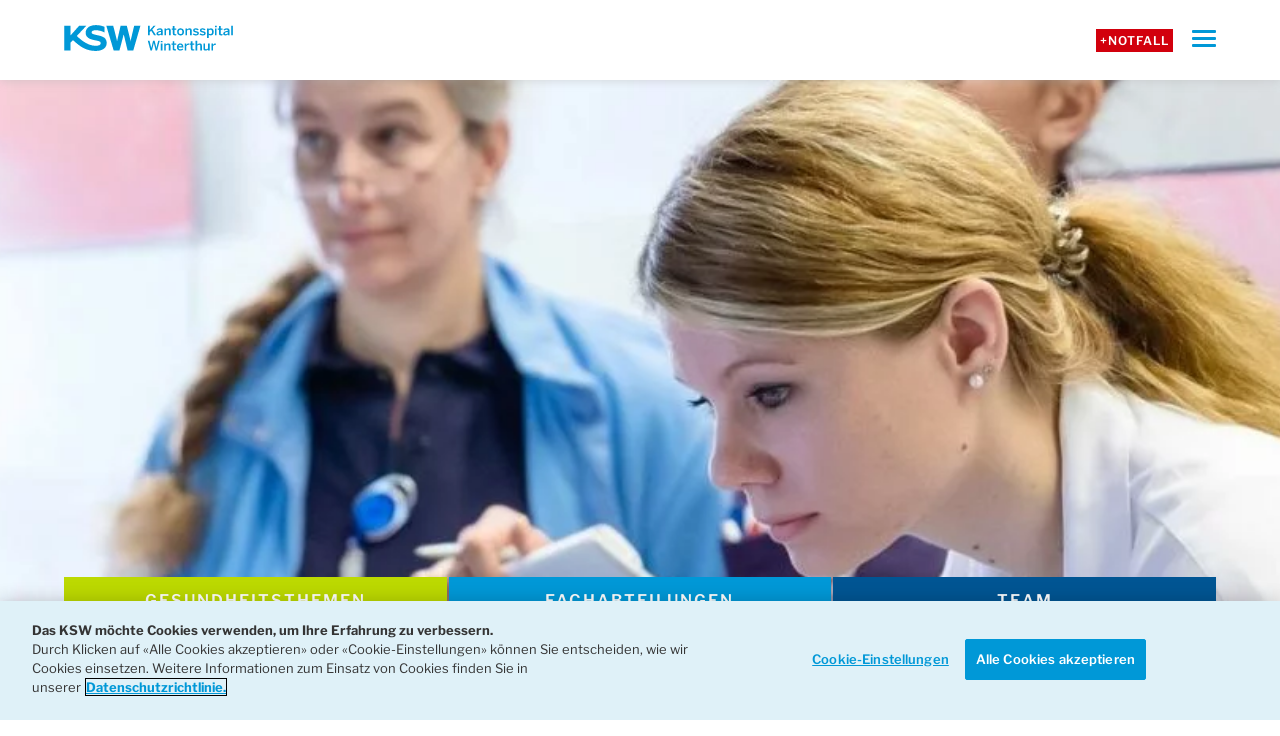

--- FILE ---
content_type: text/html; charset=UTF-8
request_url: https://www.ksw.ch/zuweisung/ueberweisung/sprechstunden-sekretariate/spezialsprechstunden-dkj/
body_size: 18566
content:
<!DOCTYPE html><html lang="de" prefix="og: https://ogp.me/ns#"><head> <script type="text/javascript">
/* <![CDATA[ */
var gform;gform||(document.addEventListener("gform_main_scripts_loaded",function(){gform.scriptsLoaded=!0}),document.addEventListener("gform/theme/scripts_loaded",function(){gform.themeScriptsLoaded=!0}),window.addEventListener("DOMContentLoaded",function(){gform.domLoaded=!0}),gform={domLoaded:!1,scriptsLoaded:!1,themeScriptsLoaded:!1,isFormEditor:()=>"function"==typeof InitializeEditor,callIfLoaded:function(o){return!(!gform.domLoaded||!gform.scriptsLoaded||!gform.themeScriptsLoaded&&!gform.isFormEditor()||(gform.isFormEditor()&&console.warn("The use of gform.initializeOnLoaded() is deprecated in the form editor context and will be removed in Gravity Forms 3.1."),o(),0))},initializeOnLoaded:function(o){gform.callIfLoaded(o)||(document.addEventListener("gform_main_scripts_loaded",()=>{gform.scriptsLoaded=!0,gform.callIfLoaded(o)}),document.addEventListener("gform/theme/scripts_loaded",()=>{gform.themeScriptsLoaded=!0,gform.callIfLoaded(o)}),window.addEventListener("DOMContentLoaded",()=>{gform.domLoaded=!0,gform.callIfLoaded(o)}))},hooks:{action:{},filter:{}},addAction:function(o,r,e,t){gform.addHook("action",o,r,e,t)},addFilter:function(o,r,e,t){gform.addHook("filter",o,r,e,t)},doAction:function(o){gform.doHook("action",o,arguments)},applyFilters:function(o){return gform.doHook("filter",o,arguments)},removeAction:function(o,r){gform.removeHook("action",o,r)},removeFilter:function(o,r,e){gform.removeHook("filter",o,r,e)},addHook:function(o,r,e,t,n){null==gform.hooks[o][r]&&(gform.hooks[o][r]=[]);var d=gform.hooks[o][r];null==n&&(n=r+"_"+d.length),gform.hooks[o][r].push({tag:n,callable:e,priority:t=null==t?10:t})},doHook:function(r,o,e){var t;if(e=Array.prototype.slice.call(e,1),null!=gform.hooks[r][o]&&((o=gform.hooks[r][o]).sort(function(o,r){return o.priority-r.priority}),o.forEach(function(o){"function"!=typeof(t=o.callable)&&(t=window[t]),"action"==r?t.apply(null,e):e[0]=t.apply(null,e)})),"filter"==r)return e[0]},removeHook:function(o,r,t,n){var e;null!=gform.hooks[o][r]&&(e=(e=gform.hooks[o][r]).filter(function(o,r,e){return!!(null!=n&&n!=o.tag||null!=t&&t!=o.priority)}),gform.hooks[o][r]=e)}});
/* ]]> */
</script>
<link media="all" href="https://www.ksw.ch/app/cache/autoptimize/css/autoptimize_91453215e5a45f167d6723d71a1fd3f0.css" rel="stylesheet"><title>Anmeldung Spezialsprechstunden Kinder- und Jugendmedizin | KSW</title><meta charset="UTF-8" /><meta name="viewport" content="width=device-width, initial-scale=1.0"><title> KSW Kantonsspital WinterthurAnmeldung Spezialsprechstunden Kinder- und Jugendmedizin | KSW</title><link rel="pingback" href="https://www.ksw.ch/wp/xmlrpc.php"/><style>img:is([sizes="auto" i], [sizes^="auto," i]) { contain-intrinsic-size: 3000px 1500px }</style><meta name="description" content="Patientenüberweisung an die Kinderklinik: Schnell, unkompliziert und praktisch. Hier finden Zuweisende alle Kontakte."/><meta name="robots" content="nofollow, noindex"/><meta property="og:locale" content="de_DE" /><meta property="og:type" content="article" /><meta property="og:title" content="Anmeldung Spezialsprechstunden Kinder- und Jugendmedizin | KSW" /><meta property="og:description" content="Patientenüberweisung an die Kinderklinik: Schnell, unkompliziert und praktisch. Hier finden Zuweisende alle Kontakte." /><meta property="og:url" content="https://www.ksw.ch/zuweisung/ueberweisung/sprechstunden-sekretariate/spezialsprechstunden-dkj/" /><meta property="og:site_name" content="KSW Kantonsspital Winterthur" /><meta property="article:publisher" content="https://www.facebook.com/ksw.kantonsspital.winterthur/" /><meta property="og:updated_time" content="2026-01-06T07:32:10+01:00" /><meta property="og:image" content="https://www.ksw.ch/app/uploads/2017/06/ksw_web_neurologie_001-e1499182697565-2.jpg" /><meta property="og:image:secure_url" content="https://www.ksw.ch/app/uploads/2017/06/ksw_web_neurologie_001-e1499182697565-2.jpg" /><meta property="og:image:width" content="1680" /><meta property="og:image:height" content="360" /><meta property="og:image:alt" content="Kinderklinik" /><meta property="og:image:type" content="image/jpeg" /><meta name="twitter:card" content="summary_large_image" /><meta name="twitter:title" content="Anmeldung Spezialsprechstunden Kinder- und Jugendmedizin | KSW" /><meta name="twitter:description" content="Patientenüberweisung an die Kinderklinik: Schnell, unkompliziert und praktisch. Hier finden Zuweisende alle Kontakte." /><meta name="twitter:image" content="https://www.ksw.ch/app/uploads/2017/06/ksw_web_neurologie_001-e1499182697565-2.jpg" /><meta name="twitter:label1" content="Lesedauer" /><meta name="twitter:data1" content="Weniger als eine Minute" /> <script type="application/ld+json" class="rank-math-schema-pro">{"@context":"https://schema.org","@graph":[{"@type":"BreadcrumbList","@id":"https://www.ksw.ch/zuweisung/ueberweisung/sprechstunden-sekretariate/spezialsprechstunden-dkj/#breadcrumb","itemListElement":[{"@type":"ListItem","position":"1","item":{"@id":"https://www.ksw.ch","name":"Home"}},{"@type":"ListItem","position":"2","item":{"@id":"https://www.ksw.ch/zuweisung/","name":"Zuweisung"}},{"@type":"ListItem","position":"3","item":{"@id":"https://www.ksw.ch/zuweisung/ueberweisung/","name":"\u00dcberweisung"}},{"@type":"ListItem","position":"4","item":{"@id":"https://www.ksw.ch/zuweisung/ueberweisung/sprechstunden-sekretariate/","name":"Sprechstunden / Sekretariate"}},{"@type":"ListItem","position":"5","item":{"@id":"https://www.ksw.ch/zuweisung/ueberweisung/sprechstunden-sekretariate/spezialsprechstunden-dkj/","name":"Spezialsprechstunden Kinderklinik"}}]}]}</script> <style id='classic-theme-styles-inline-css' type='text/css'>/*! This file is auto-generated */
.wp-block-button__link{color:#fff;background-color:#32373c;border-radius:9999px;box-shadow:none;text-decoration:none;padding:calc(.667em + 2px) calc(1.333em + 2px);font-size:1.125em}.wp-block-file__button{background:#32373c;color:#fff;text-decoration:none}</style><style id='safe-svg-svg-icon-style-inline-css' type='text/css'>.safe-svg-cover{text-align:center}.safe-svg-cover .safe-svg-inside{display:inline-block;max-width:100%}.safe-svg-cover svg{fill:currentColor;height:100%;max-height:100%;max-width:100%;width:100%}</style><style id='global-styles-inline-css' type='text/css'>:root{--wp--preset--aspect-ratio--square: 1;--wp--preset--aspect-ratio--4-3: 4/3;--wp--preset--aspect-ratio--3-4: 3/4;--wp--preset--aspect-ratio--3-2: 3/2;--wp--preset--aspect-ratio--2-3: 2/3;--wp--preset--aspect-ratio--16-9: 16/9;--wp--preset--aspect-ratio--9-16: 9/16;--wp--preset--color--black: #000000;--wp--preset--color--cyan-bluish-gray: #abb8c3;--wp--preset--color--white: #ffffff;--wp--preset--color--pale-pink: #f78da7;--wp--preset--color--vivid-red: #cf2e2e;--wp--preset--color--luminous-vivid-orange: #ff6900;--wp--preset--color--luminous-vivid-amber: #fcb900;--wp--preset--color--light-green-cyan: #7bdcb5;--wp--preset--color--vivid-green-cyan: #00d084;--wp--preset--color--pale-cyan-blue: #8ed1fc;--wp--preset--color--vivid-cyan-blue: #0693e3;--wp--preset--color--vivid-purple: #9b51e0;--wp--preset--gradient--vivid-cyan-blue-to-vivid-purple: linear-gradient(135deg,rgba(6,147,227,1) 0%,rgb(155,81,224) 100%);--wp--preset--gradient--light-green-cyan-to-vivid-green-cyan: linear-gradient(135deg,rgb(122,220,180) 0%,rgb(0,208,130) 100%);--wp--preset--gradient--luminous-vivid-amber-to-luminous-vivid-orange: linear-gradient(135deg,rgba(252,185,0,1) 0%,rgba(255,105,0,1) 100%);--wp--preset--gradient--luminous-vivid-orange-to-vivid-red: linear-gradient(135deg,rgba(255,105,0,1) 0%,rgb(207,46,46) 100%);--wp--preset--gradient--very-light-gray-to-cyan-bluish-gray: linear-gradient(135deg,rgb(238,238,238) 0%,rgb(169,184,195) 100%);--wp--preset--gradient--cool-to-warm-spectrum: linear-gradient(135deg,rgb(74,234,220) 0%,rgb(151,120,209) 20%,rgb(207,42,186) 40%,rgb(238,44,130) 60%,rgb(251,105,98) 80%,rgb(254,248,76) 100%);--wp--preset--gradient--blush-light-purple: linear-gradient(135deg,rgb(255,206,236) 0%,rgb(152,150,240) 100%);--wp--preset--gradient--blush-bordeaux: linear-gradient(135deg,rgb(254,205,165) 0%,rgb(254,45,45) 50%,rgb(107,0,62) 100%);--wp--preset--gradient--luminous-dusk: linear-gradient(135deg,rgb(255,203,112) 0%,rgb(199,81,192) 50%,rgb(65,88,208) 100%);--wp--preset--gradient--pale-ocean: linear-gradient(135deg,rgb(255,245,203) 0%,rgb(182,227,212) 50%,rgb(51,167,181) 100%);--wp--preset--gradient--electric-grass: linear-gradient(135deg,rgb(202,248,128) 0%,rgb(113,206,126) 100%);--wp--preset--gradient--midnight: linear-gradient(135deg,rgb(2,3,129) 0%,rgb(40,116,252) 100%);--wp--preset--font-size--small: 13px;--wp--preset--font-size--medium: 20px;--wp--preset--font-size--large: 36px;--wp--preset--font-size--x-large: 42px;--wp--preset--spacing--20: 0.44rem;--wp--preset--spacing--30: 0.67rem;--wp--preset--spacing--40: 1rem;--wp--preset--spacing--50: 1.5rem;--wp--preset--spacing--60: 2.25rem;--wp--preset--spacing--70: 3.38rem;--wp--preset--spacing--80: 5.06rem;--wp--preset--shadow--natural: 6px 6px 9px rgba(0, 0, 0, 0.2);--wp--preset--shadow--deep: 12px 12px 50px rgba(0, 0, 0, 0.4);--wp--preset--shadow--sharp: 6px 6px 0px rgba(0, 0, 0, 0.2);--wp--preset--shadow--outlined: 6px 6px 0px -3px rgba(255, 255, 255, 1), 6px 6px rgba(0, 0, 0, 1);--wp--preset--shadow--crisp: 6px 6px 0px rgba(0, 0, 0, 1);}:where(.is-layout-flex){gap: 0.5em;}:where(.is-layout-grid){gap: 0.5em;}body .is-layout-flex{display: flex;}.is-layout-flex{flex-wrap: wrap;align-items: center;}.is-layout-flex > :is(*, div){margin: 0;}body .is-layout-grid{display: grid;}.is-layout-grid > :is(*, div){margin: 0;}:where(.wp-block-columns.is-layout-flex){gap: 2em;}:where(.wp-block-columns.is-layout-grid){gap: 2em;}:where(.wp-block-post-template.is-layout-flex){gap: 1.25em;}:where(.wp-block-post-template.is-layout-grid){gap: 1.25em;}.has-black-color{color: var(--wp--preset--color--black) !important;}.has-cyan-bluish-gray-color{color: var(--wp--preset--color--cyan-bluish-gray) !important;}.has-white-color{color: var(--wp--preset--color--white) !important;}.has-pale-pink-color{color: var(--wp--preset--color--pale-pink) !important;}.has-vivid-red-color{color: var(--wp--preset--color--vivid-red) !important;}.has-luminous-vivid-orange-color{color: var(--wp--preset--color--luminous-vivid-orange) !important;}.has-luminous-vivid-amber-color{color: var(--wp--preset--color--luminous-vivid-amber) !important;}.has-light-green-cyan-color{color: var(--wp--preset--color--light-green-cyan) !important;}.has-vivid-green-cyan-color{color: var(--wp--preset--color--vivid-green-cyan) !important;}.has-pale-cyan-blue-color{color: var(--wp--preset--color--pale-cyan-blue) !important;}.has-vivid-cyan-blue-color{color: var(--wp--preset--color--vivid-cyan-blue) !important;}.has-vivid-purple-color{color: var(--wp--preset--color--vivid-purple) !important;}.has-black-background-color{background-color: var(--wp--preset--color--black) !important;}.has-cyan-bluish-gray-background-color{background-color: var(--wp--preset--color--cyan-bluish-gray) !important;}.has-white-background-color{background-color: var(--wp--preset--color--white) !important;}.has-pale-pink-background-color{background-color: var(--wp--preset--color--pale-pink) !important;}.has-vivid-red-background-color{background-color: var(--wp--preset--color--vivid-red) !important;}.has-luminous-vivid-orange-background-color{background-color: var(--wp--preset--color--luminous-vivid-orange) !important;}.has-luminous-vivid-amber-background-color{background-color: var(--wp--preset--color--luminous-vivid-amber) !important;}.has-light-green-cyan-background-color{background-color: var(--wp--preset--color--light-green-cyan) !important;}.has-vivid-green-cyan-background-color{background-color: var(--wp--preset--color--vivid-green-cyan) !important;}.has-pale-cyan-blue-background-color{background-color: var(--wp--preset--color--pale-cyan-blue) !important;}.has-vivid-cyan-blue-background-color{background-color: var(--wp--preset--color--vivid-cyan-blue) !important;}.has-vivid-purple-background-color{background-color: var(--wp--preset--color--vivid-purple) !important;}.has-black-border-color{border-color: var(--wp--preset--color--black) !important;}.has-cyan-bluish-gray-border-color{border-color: var(--wp--preset--color--cyan-bluish-gray) !important;}.has-white-border-color{border-color: var(--wp--preset--color--white) !important;}.has-pale-pink-border-color{border-color: var(--wp--preset--color--pale-pink) !important;}.has-vivid-red-border-color{border-color: var(--wp--preset--color--vivid-red) !important;}.has-luminous-vivid-orange-border-color{border-color: var(--wp--preset--color--luminous-vivid-orange) !important;}.has-luminous-vivid-amber-border-color{border-color: var(--wp--preset--color--luminous-vivid-amber) !important;}.has-light-green-cyan-border-color{border-color: var(--wp--preset--color--light-green-cyan) !important;}.has-vivid-green-cyan-border-color{border-color: var(--wp--preset--color--vivid-green-cyan) !important;}.has-pale-cyan-blue-border-color{border-color: var(--wp--preset--color--pale-cyan-blue) !important;}.has-vivid-cyan-blue-border-color{border-color: var(--wp--preset--color--vivid-cyan-blue) !important;}.has-vivid-purple-border-color{border-color: var(--wp--preset--color--vivid-purple) !important;}.has-vivid-cyan-blue-to-vivid-purple-gradient-background{background: var(--wp--preset--gradient--vivid-cyan-blue-to-vivid-purple) !important;}.has-light-green-cyan-to-vivid-green-cyan-gradient-background{background: var(--wp--preset--gradient--light-green-cyan-to-vivid-green-cyan) !important;}.has-luminous-vivid-amber-to-luminous-vivid-orange-gradient-background{background: var(--wp--preset--gradient--luminous-vivid-amber-to-luminous-vivid-orange) !important;}.has-luminous-vivid-orange-to-vivid-red-gradient-background{background: var(--wp--preset--gradient--luminous-vivid-orange-to-vivid-red) !important;}.has-very-light-gray-to-cyan-bluish-gray-gradient-background{background: var(--wp--preset--gradient--very-light-gray-to-cyan-bluish-gray) !important;}.has-cool-to-warm-spectrum-gradient-background{background: var(--wp--preset--gradient--cool-to-warm-spectrum) !important;}.has-blush-light-purple-gradient-background{background: var(--wp--preset--gradient--blush-light-purple) !important;}.has-blush-bordeaux-gradient-background{background: var(--wp--preset--gradient--blush-bordeaux) !important;}.has-luminous-dusk-gradient-background{background: var(--wp--preset--gradient--luminous-dusk) !important;}.has-pale-ocean-gradient-background{background: var(--wp--preset--gradient--pale-ocean) !important;}.has-electric-grass-gradient-background{background: var(--wp--preset--gradient--electric-grass) !important;}.has-midnight-gradient-background{background: var(--wp--preset--gradient--midnight) !important;}.has-small-font-size{font-size: var(--wp--preset--font-size--small) !important;}.has-medium-font-size{font-size: var(--wp--preset--font-size--medium) !important;}.has-large-font-size{font-size: var(--wp--preset--font-size--large) !important;}.has-x-large-font-size{font-size: var(--wp--preset--font-size--x-large) !important;}
:where(.wp-block-post-template.is-layout-flex){gap: 1.25em;}:where(.wp-block-post-template.is-layout-grid){gap: 1.25em;}
:where(.wp-block-columns.is-layout-flex){gap: 2em;}:where(.wp-block-columns.is-layout-grid){gap: 2em;}
:root :where(.wp-block-pullquote){font-size: 1.5em;line-height: 1.6;}</style> <script type="text/javascript" src="https://www.ksw.ch/wp/wp-includes/js/jquery/jquery.min.js?ver=3.7.1" id="jquery-core-js"></script> <script type="text/javascript" src="https://www.ksw.ch/wp/wp-includes/js/jquery/jquery-migrate.min.js?ver=3.4.1" id="jquery-migrate-js"></script> <script type="text/javascript" id="jquery-js-after">var $ = jQuery</script> <script type="text/javascript" src="https://www.ksw.ch/app/themes/ksw/tablesaw/tablesaw.jquery.js?ver=1.0.6" id="ksw-tablesaw-js"></script> <script type="text/javascript" id="ksw-tablesaw-js-after">$(document).ready( function () {

				function triggerTables() {
					if (window.orientation === "undefined") return;

					if (window.orientation === 0 && $(window).width() < 768) {
						$(".rotate-device").show();
						$(".main-table").hide();

					} else {
						$(".main-table").show();
						$(".rotate-device").hide();

						if (!$(".main-table").data("triggered")) {
							$(document).trigger( "enhance.tablesaw" );
							$(".main-table").data("triggered", true);
						}
					}
				}

				if ($(window).width() > 767) {
					$(document).trigger( "enhance.tablesaw" );
				}

				window.addEventListener("orientationchange", function() {
					triggerTables();
				}, false);

				triggerTables();				
			});
$(document).ready( function () {
				let gforms_title = {};
				$(".gform_wrapper").each(function() {
					 gforms_title[$(this).attr("id").replace("gform_wrapper_", "")] = $(this).find(".ksw-form-title").text().trim();
				});

				jQuery(document).on("gform_confirmation_loaded", function(event, formId){
					if ( ! window.dataLayer ) {
						return;
					}
					
					window.dataLayer.push({
						"event": "form_submit",
						"formTitle": gforms_title[formId],
						"formLocation": window.location.href
					});
				});			
			});</script> <link rel="https://api.w.org/" href="https://www.ksw.ch/wp-json/" /><link rel="alternate" title="JSON" type="application/json" href="https://www.ksw.ch/wp-json/wp/v2/pages/28287" /><link rel="EditURI" type="application/rsd+xml" title="RSD" href="https://www.ksw.ch/wp/xmlrpc.php?rsd" /><link rel='shortlink' href='https://www.ksw.ch/?p=28287' /><link rel="alternate" title="oEmbed (JSON)" type="application/json+oembed" href="https://www.ksw.ch/wp-json/oembed/1.0/embed?url=https%3A%2F%2Fwww.ksw.ch%2Fzuweisung%2Fueberweisung%2Fsprechstunden-sekretariate%2Fspezialsprechstunden-dkj%2F" /><link rel="alternate" title="oEmbed (XML)" type="text/xml+oembed" href="https://www.ksw.ch/wp-json/oembed/1.0/embed?url=https%3A%2F%2Fwww.ksw.ch%2Fzuweisung%2Fueberweisung%2Fsprechstunden-sekretariate%2Fspezialsprechstunden-dkj%2F&#038;format=xml" /><meta name="google-site-verification" content="VySjvClPfL8dBKnFelh7qG4R5LsRd9BRVlJYqeA7Fo0" />  <script>(function(w,d,s,l,i){w[l]=w[l]||[];w[l].push({'gtm.start': new Date().getTime(),event:'gtm.js'});var f=d.getElementsByTagName(s)[0],j=d.createElement(s),dl=l!='dataLayer'?'&l='+l:'';j.async=true;j.src='https://www.googletagmanager.com/gtm.js?id='+i+dl;f.parentNode.insertBefore(j,f);})(window,document,'script','dataLayer','GTM-5N3SFMJ');</script> 
 <script type="text/javascript" src="https://cookie-cdn.cookiepro.com/consent/75e5fd23-efd4-4734-b941-1ef301de3425/OtAutoBlock.js" ></script> <script src="https://cookie-cdn.cookiepro.com/scripttemplates/otSDKStub.js" data-document-language="true" type="text/javascript" charset="UTF-8" data-domain-script="75e5fd23-efd4-4734-b941-1ef301de3425" ></script> <script type="text/javascript">function OptanonWrapper() { }</script> <style type="text/css">.broken_link, a.broken_link {
	text-decoration: line-through;
}</style><link rel="icon" href="https://www.ksw.ch/app/uploads/2022/01/cropped-favicon-ksw-512-32x32.png" sizes="32x32" /><link rel="icon" href="https://www.ksw.ch/app/uploads/2022/01/cropped-favicon-ksw-512-192x192.png" sizes="192x192" /><link rel="apple-touch-icon" href="https://www.ksw.ch/app/uploads/2022/01/cropped-favicon-ksw-512-180x180.png" /><meta name="msapplication-TileImage" content="https://www.ksw.ch/app/uploads/2022/01/cropped-favicon-ksw-512-270x270.png" /></head><body class="wp-singular page-template-default page page-id-28287 page-child parent-pageid-4132 wp-theme-ksw no-js"> <noscript><iframe src="https://www.googletagmanager.com/ns.html?id=GTM-5N3SFMJ" height="0" width="0" style="display:none;visibility:hidden"></iframe></noscript>  <script type="text/javascript">document.body.className = document.body.className.replace( 'no-js', 'js' );</script> <header class="header"><div class="header-top-wrapper"><div class="container large header-top-wrapper-inner"><nav class="top-navigation" role="navigation"><ul id="menu-top-menu" class="menu menu-top"><li id="menu-item-9" class="notfall menu-item menu-item-type-custom menu-item-object-custom menu-item-9"><a href="https://www.ksw.ch/klinik/notfallzentrum/notfallnummern/">+Notfall</a></li><li id="menu-item-38990" class="menu-item menu-item-type-post_type menu-item-object-page menu-item-38990"><a href="https://www.ksw.ch/newsroom/">Newsroom</a></li><li id="menu-item-40200" class="menu-item menu-item-type-post_type menu-item-object-page menu-item-40200"><a href="https://www.ksw.ch/veranstaltungen/">Veranstaltungen</a></li><li id="menu-item-46313" class="menu-item menu-item-type-post_type menu-item-object-page menu-item-46313"><a href="https://www.ksw.ch/ksw-storys/">KSW Storys</a></li><li id="menu-item-39655" class="menu-item menu-item-type-post_type menu-item-object-page menu-item-39655"><a href="https://www.ksw.ch/kontakt/">Kontakt</a></li></ul> <button class="open-search">Suchen<span class="icon-search"></span></button></nav><div class="logo"> <a  class="logo-link" href="https://www.ksw.ch"> <img width="627" height="100" src="https://www.ksw.ch/app/uploads/2022/01/KSW_Logo_Byline_Horizontal_RGB.svg" class="attachment-full size-full" alt="Logo Kantonsspital Winterthur KSW" decoding="async" fetchpriority="high" /> </a></div><div class="search-form-wrapper hide"><div class="container grid columns-12"> <span class="search-form-title">Was suchen Sie?</span><form role="search" method="get" class="search-form" action="https://www.ksw.ch/"> <input type="text" class="search-field" placeholder="Suchen" value="" name="s" /> <button type="submit" class="search-submit"><i class="icon-search"></i></button></form></div></div><nav class="main-navigation" role="navigation"><ul id="menu-main-menu" class="menu menu-main"><li id="menu-item-513" class="menu-item menu-item-type-post_type menu-item-object-page menu-item-has-children menu-item-513"><a href="https://www.ksw.ch/aufenthalt-besuch/">Aufenthalt und Besuch</a><ul class="sub-menu"><li id="menu-item-38995" class="hide-for-desktop menu-item menu-item-type-post_type menu-item-object-page menu-item-38995"><a href="https://www.ksw.ch/aufenthalt-besuch/">Aufenthalt und Besuch</a></li><li id="menu-item-39042" class="menu-label menu-item menu-item-type-post_type menu-item-object-page menu-item-has-children menu-item-39042"><a href="https://www.ksw.ch/aufenthalt-besuch/eintritt/">Eintritt</a><ul class="sub-menu"><li id="menu-item-40973" class="hide-for-desktop menu-item menu-item-type-post_type menu-item-object-page menu-item-40973"><a href="https://www.ksw.ch/aufenthalt-besuch/eintritt/">Eintritt</a></li><li id="menu-item-2248" class="menu-item menu-item-type-post_type menu-item-object-page menu-item-2248"><a href="https://www.ksw.ch/aufenthalt-besuch/eintritt/was-sie-im-spital-benoetigen/">Was Sie benötigen</a></li><li id="menu-item-2250" class="menu-item menu-item-type-post_type menu-item-object-page menu-item-2250"><a href="https://www.ksw.ch/aufenthalt-besuch/eintritt/patientendisposition/">Patientendisposition</a></li><li id="menu-item-2457" class="menu-item menu-item-type-post_type menu-item-object-page menu-item-2457"><a href="https://www.ksw.ch/aufenthalt-besuch/eintritt/empfang-information/">Empfang / Information</a></li><li id="menu-item-42193" class="menu-item menu-item-type-post_type menu-item-object-page menu-item-42193"><a href="https://www.ksw.ch/aufenthalt-besuch/eintritt/rechtliches-tarife/">Rechtliches / Tarife</a></li><li id="menu-item-4464" class="menu-item menu-item-type-post_type menu-item-object-page menu-item-4464"><a href="https://www.ksw.ch/aufenthalt-besuch/anreise/">Anreise</a></li><li id="menu-item-41692" class="menu-item menu-item-type-post_type menu-item-object-page menu-item-41692"><a href="https://www.ksw.ch/aufenthalt-besuch/lageplan/">Lageplan</a></li></ul></li><li id="menu-item-41737" class="menu-item menu-item-type-post_type menu-item-object-page menu-item-has-children menu-item-41737"><a href="https://www.ksw.ch/aufenthalt-besuch/aufenthalt/">Aufenthalt</a><ul class="sub-menu"><li id="menu-item-41758" class="menu-item menu-item-type-post_type menu-item-object-page menu-item-41758"><a href="https://www.ksw.ch/aufenthalt-besuch/aufenthalt/services-a-z/">Services A – Z</a></li><li id="menu-item-2276" class="menu-item menu-item-type-post_type menu-item-object-page menu-item-2276"><a href="https://www.ksw.ch/aufenthalt-besuch/aufenthalt/essen-trinken/">Essen und Trinken</a></li><li id="menu-item-28954" class="menu-item menu-item-type-custom menu-item-object-custom menu-item-28954"><a href="https://www.ksw.ch/fachabteilungen/pflege/">Pflege</a></li><li id="menu-item-69211" class="menu-item menu-item-type-post_type menu-item-object-page menu-item-69211"><a href="https://www.ksw.ch/aufenthalt-besuch/aufenthalt/ksw-premium/">«KSW Premium»</a></li><li id="menu-item-12251" class="menu-item menu-item-type-post_type menu-item-object-page menu-item-12251"><a href="https://www.ksw.ch/aufenthalt-besuch/seelsorge/">Seelsorge</a></li><li id="menu-item-56315" class="menu-item menu-item-type-post_type menu-item-object-page menu-item-56315"><a href="https://www.ksw.ch/freiwillige-am-ksw/">Freiwillige am KSW</a></li></ul></li><li id="menu-item-41744" class="menu-item menu-item-type-post_type menu-item-object-page menu-item-has-children menu-item-41744"><a href="https://www.ksw.ch/aufenthalt-besuch/austritt/">Austritt</a><ul class="sub-menu"><li id="menu-item-2286" class="menu-item menu-item-type-post_type menu-item-object-page menu-item-2286"><a href="https://www.ksw.ch/aufenthalt-besuch/austritt/nachsorge-und-sozialberatung/">Nachsorge- und Sozialberatung</a></li><li id="menu-item-6883" class="menu-item menu-item-type-post_type menu-item-object-page menu-item-6883"><a href="https://www.ksw.ch/aufenthalt-besuch/austritt/apotheke-im-ksw/">Apotheke im KSW</a></li><li id="menu-item-47426" class="menu-item menu-item-type-post_type menu-item-object-page menu-item-47426"><a href="https://www.ksw.ch/kontakt/">Feedback / Kontakt</a></li></ul></li><li id="menu-item-41738" class="menu-item menu-item-type-post_type menu-item-object-page menu-item-has-children menu-item-41738"><a href="https://www.ksw.ch/aufenthalt-besuch/besuch/">Besuch</a><ul class="sub-menu"><li id="menu-item-2297" class="menu-item menu-item-type-post_type menu-item-object-page menu-item-2297"><a href="https://www.ksw.ch/aufenthalt-besuch/besuch/besuchszeiten/">Besuchszeiten</a></li><li id="menu-item-41693" class="menu-item menu-item-type-post_type menu-item-object-page menu-item-41693"><a href="https://www.ksw.ch/aufenthalt-besuch/anreise/">Anreise</a></li><li id="menu-item-6550" class="menu-item menu-item-type-post_type menu-item-object-page menu-item-6550"><a href="https://www.ksw.ch/aufenthalt-besuch/lageplan/">Lageplan</a></li><li id="menu-item-42010" class="menu-item menu-item-type-post_type menu-item-object-page menu-item-42010"><a href="https://www.ksw.ch/aufenthalt-besuch/besuch/parkhaus/">Parkhaus</a></li><li id="menu-item-39014" class="menu-item menu-item-type-post_type menu-item-object-page menu-item-39014"><a href="https://www.ksw.ch/aufenthalt-besuch/eintritt/empfang-information/">Empfang / Information</a></li><li id="menu-item-2302" class="menu-item menu-item-type-post_type menu-item-object-page menu-item-2302"><a href="https://www.ksw.ch/aufenthalt-besuch/besuch/uebernachtungsmoeglichkeiten/">Übernachtung</a></li><li id="menu-item-41759" class="menu-item menu-item-type-post_type menu-item-object-page menu-item-41759"><a href="https://www.ksw.ch/aufenthalt-besuch/aufenthalt/services-a-z/">Services A – Z</a></li><li id="menu-item-39018" class="menu-item menu-item-type-post_type menu-item-object-page menu-item-39018"><a href="https://www.ksw.ch/veranstaltungen/">Veranstaltungen</a></li></ul></li></ul></li><li id="menu-item-4198" class="menu-item menu-item-type-post_type menu-item-object-page current-page-ancestor menu-item-has-children menu-item-4198"><a href="https://www.ksw.ch/zuweisung/">Zuweisung</a><ul class="sub-menu"><li id="menu-item-40843" class="hide-for-desktop menu-item menu-item-type-post_type menu-item-object-page current-page-ancestor menu-item-40843"><a href="https://www.ksw.ch/zuweisung/">Übersicht Zuweisung</a></li><li id="menu-item-40908" class="menu-item menu-item-type-post_type menu-item-object-page current-page-ancestor menu-item-has-children menu-item-40908"><a href="https://www.ksw.ch/zuweisung/ueberweisung/">Überweisung</a><ul class="sub-menu"><li id="menu-item-6597" class="menu-item menu-item-type-post_type menu-item-object-page menu-item-6597"><a href="https://www.ksw.ch/zuweisung/ueberweisung/anmeldeformulare/">Anmeldeformulare</a></li><li id="menu-item-3352" class="menu-item menu-item-type-post_type menu-item-object-page menu-item-3352"><a href="https://www.ksw.ch/zuweisung/ueberweisung/notfallzuweisung/">Notfallzuweisung</a></li><li id="menu-item-40956" class="menu-item menu-item-type-post_type menu-item-object-page menu-item-40956"><a href="https://www.ksw.ch/zuweisung/ueberweisung/regulaere-zuweisung/">Reguläre Zuweisung</a></li><li id="menu-item-4192" class="menu-item menu-item-type-post_type menu-item-object-page menu-item-4192"><a href="https://www.ksw.ch/zuweisung/ueberweisung/tumorboards/">Tumorboards</a></li><li id="menu-item-40966" class="menu-item menu-item-type-post_type menu-item-object-page current-page-ancestor menu-item-40966"><a href="https://www.ksw.ch/zuweisung/ueberweisung/sprechstunden-sekretariate/">Sprechstunden / Sekretariate</a></li><li id="menu-item-40909" class="menu-item menu-item-type-post_type menu-item-object-page menu-item-40909"><a href="https://www.ksw.ch/zuweisung/ueberweisung/nachsorgemanagement/">Nachsorgemanagement</a></li></ul></li><li id="menu-item-40907" class="menu-item menu-item-type-post_type menu-item-object-page menu-item-has-children menu-item-40907"><a href="https://www.ksw.ch/zuweisung/services/">Services</a><ul class="sub-menu"><li id="menu-item-4188" class="menu-item menu-item-type-post_type menu-item-object-page menu-item-4188"><a href="https://www.ksw.ch/zuweisung/services/aerzteverzeichnis/">Ärzteverzeichnis</a></li><li id="menu-item-3349" class="menu-item menu-item-type-post_type menu-item-object-page menu-item-3349"><a href="https://www.ksw.ch/zuweisung/services/adressaenderung/">Adressänderung</a></li><li id="menu-item-3424" class="menu-item menu-item-type-post_type menu-item-object-page menu-item-3424"><a href="https://www.ksw.ch/zuweisung/services/elektronischer-berichtversand-verschluesselt/">Elektronischer Berichtversand</a></li><li id="menu-item-1688" class="menu-item menu-item-type-post_type menu-item-object-page menu-item-1688"><a href="https://www.ksw.ch/zuweisung/services/feedback-cirs/">Feedback / CIRS</a></li><li id="menu-item-28323" class="menu-item menu-item-type-post_type menu-item-object-page menu-item-28323"><a href="https://www.ksw.ch/zuweisung/services/fachinformationen/">Fachinformationen</a></li><li id="menu-item-34702" class="menu-item menu-item-type-post_type menu-item-object-page menu-item-34702"><a href="https://www.ksw.ch/zuweisung/services/nachsorgeschemata/">Nachsorgeschemata</a></li><li id="menu-item-28008" class="menu-item menu-item-type-post_type menu-item-object-page menu-item-28008"><a href="https://www.ksw.ch/zuweisung/services/praxisbesuch/">Praxisbesuch</a></li><li id="menu-item-41193" class="menu-item menu-item-type-post_type menu-item-object-page menu-item-41193"><a href="https://www.ksw.ch/zuweisung/services/kontakt-zuweisungsmanagement/">Kontakt Zuweisungsmanagement</a></li></ul></li><li id="menu-item-40906" class="menu-item menu-item-type-post_type menu-item-object-page menu-item-has-children menu-item-40906"><a href="https://www.ksw.ch/zuweisung/fortbildung/">Fortbildung</a><ul class="sub-menu"><li id="menu-item-6635" class="menu-item menu-item-type-custom menu-item-object-custom menu-item-6635"><a href="https://www.ksw.ch/veranstaltungen/?type=seminar&#038;seminar=3261">Winterthurer Ärztefortbildung</a></li><li id="menu-item-40910" class="menu-item menu-item-type-custom menu-item-object-custom menu-item-40910"><a href="https://www.ksw.ch/veranstaltungen/?type=seminar&#038;seminar=3260">Onko-Lunch</a></li><li id="menu-item-48155" class="menu-item menu-item-type-post_type menu-item-object-page menu-item-48155"><a href="https://www.ksw.ch/ultraschall-seminare/">SGUM &#8211; Sonographie</a></li><li id="menu-item-4191" class="menu-item menu-item-type-post_type menu-item-object-page menu-item-4191"><a href="https://www.ksw.ch/zuweisung/fortbildung/internistische-fallbesprechung/">Internistische Fallbesprechung</a></li></ul></li><li id="menu-item-40905" class="menu-item menu-item-type-post_type menu-item-object-page menu-item-has-children menu-item-40905"><a href="https://www.ksw.ch/zuweisung/aktuelles/">Aktuelles</a><ul class="sub-menu"><li id="menu-item-39072" class="menu-item menu-item-type-post_type menu-item-object-page menu-item-39072"><a href="https://www.ksw.ch/zuweisung/aktuelles/news/">News für Zuweisende</a></li><li id="menu-item-39073" class="menu-item menu-item-type-post_type menu-item-object-page menu-item-39073"><a href="https://www.ksw.ch/zuweisung/aktuelles/newsletteranmeldung/">Newsletteranmeldung</a></li><li id="menu-item-74593" class="menu-item menu-item-type-post_type menu-item-object-page menu-item-74593"><a href="https://www.ksw.ch/zuweisung/aktuelles/newsletter-archiv/">Newsletter Archiv (Print)</a></li></ul></li></ul></li><li id="menu-item-1264" class="menu-item menu-item-type-post_type menu-item-object-page menu-item-has-children menu-item-1264"><a href="https://www.ksw.ch/jobs-karriere/">Jobs und Karriere</a><ul class="sub-menu"><li id="menu-item-40844" class="hide-for-desktop menu-item menu-item-type-post_type menu-item-object-page menu-item-40844"><a href="https://www.ksw.ch/jobs-karriere/">Übersicht Jobs und Karriere</a></li><li id="menu-item-40605" class="menu-item menu-item-type-post_type menu-item-object-page menu-item-has-children menu-item-40605"><a href="https://www.ksw.ch/jobs-karriere/karriere/">Karriere</a><ul class="sub-menu"><li id="menu-item-40606" class="menu-item menu-item-type-post_type menu-item-object-page menu-item-40606"><a href="https://www.ksw.ch/jobs-karriere/karriere/arbeiten-am-ksw/">Arbeiten am KSW</a></li><li id="menu-item-35878" class="menu-item menu-item-type-post_type menu-item-object-page menu-item-35878"><a href="https://www.ksw.ch/jobs-karriere/karriere/vorteile-fuer-mitarbeitende/">Vorteile im Überblick</a></li><li id="menu-item-40176" class="menu-item menu-item-type-post_type menu-item-object-page menu-item-40176"><a href="https://www.ksw.ch/jobs-karriere/karriere/aerztinnen-aerzte/">Ärztinnen / Ärzte</a></li><li id="menu-item-40180" class="menu-item menu-item-type-post_type menu-item-object-page menu-item-40180"><a href="https://www.ksw.ch/jobs-karriere/karriere/pflege/">Pflege</a></li><li id="menu-item-40181" class="menu-item menu-item-type-post_type menu-item-object-page menu-item-40181"><a href="https://www.ksw.ch/jobs-karriere/karriere/mttb/">MTTB</a></li><li id="menu-item-40182" class="menu-item menu-item-type-post_type menu-item-object-page menu-item-40182"><a href="https://www.ksw.ch/jobs-karriere/karriere/nicht-klinische-berufe/">Nicht klinische Berufe</a></li></ul></li><li id="menu-item-40500" class="menu-item menu-item-type-post_type menu-item-object-page menu-item-has-children menu-item-40500"><a href="https://www.ksw.ch/jobs-karriere/jobs/">Jobs</a><ul class="sub-menu"><li id="menu-item-40523" class="menu-item menu-item-type-post_type menu-item-object-page menu-item-40523"><a href="https://www.ksw.ch/jobs-karriere/jobs/offene-stellen/">Offene Stellen</a></li><li id="menu-item-63871" class="menu-item menu-item-type-custom menu-item-object-custom menu-item-63871"><a href="https://miteinander.ksw.ch/schnellbewerbung/">Schnellbewerbung Pflege</a></li><li id="menu-item-65980" class="menu-item menu-item-type-custom menu-item-object-custom menu-item-65980"><a href="https://miteinander.ksw.ch/">So geht miteinander.</a></li><li id="menu-item-2455" class="menu-item menu-item-type-post_type menu-item-object-page menu-item-2455"><a href="https://www.ksw.ch/jobs-karriere/jobs/bewerben-ausland/">Bewerben aus dem Ausland</a></li><li id="menu-item-56358" class="menu-item menu-item-type-post_type menu-item-object-page menu-item-56358"><a href="https://www.ksw.ch/jobs-karriere/jobs/freiwillige-am-ksw/">Freiwillige am KSW</a></li><li id="menu-item-94594" class="menu-item menu-item-type-post_type menu-item-object-page menu-item-94594"><a href="https://www.ksw.ch/jobs-karriere/jobs/personalhaus-vermietung/">Personalhaus Vermietung</a></li></ul></li><li id="menu-item-40227" class="menu-item menu-item-type-post_type menu-item-object-page menu-item-has-children menu-item-40227"><a href="https://www.ksw.ch/jobs-karriere/ausbildung/">Ausbildung</a><ul class="sub-menu"><li id="menu-item-1843" class="menu-item menu-item-type-post_type menu-item-object-page menu-item-1843"><a href="https://www.ksw.ch/jobs-karriere/ausbildung/lehrstellen/">Lehrstellen</a></li><li id="menu-item-1888" class="menu-item menu-item-type-post_type menu-item-object-page menu-item-1888"><a href="https://www.ksw.ch/jobs-karriere/ausbildung/hoehere-fachausbildungen/">Höhere Fachausbildungen</a></li><li id="menu-item-18012" class="menu-item menu-item-type-post_type menu-item-object-page menu-item-18012"><a href="https://www.ksw.ch/jobs-karriere/ausbildung/studiengaenge/">Studiengänge</a></li><li id="menu-item-17970" class="menu-item menu-item-type-post_type menu-item-object-page menu-item-17970"><a href="https://www.ksw.ch/jobs-karriere/ausbildung/weiterbildung/">Weiterbildung</a></li><li id="menu-item-77764" class="menu-item menu-item-type-post_type menu-item-object-page menu-item-77764"><a href="https://www.ksw.ch/jobs-karriere/ausbildung/unterassistenz-famulatur-wahlstudienjahr/">Unterassistenz / Famulatur</a></li><li id="menu-item-63988" class="menu-item menu-item-type-post_type menu-item-object-page menu-item-63988"><a href="https://www.ksw.ch/jobs-karriere/ausbildung/praktikum-pflege/">Praktikumsplätze in der Pflege</a></li><li id="menu-item-40186" class="menu-item menu-item-type-post_type menu-item-object-page menu-item-40186"><a href="https://www.ksw.ch/jobs-karriere/ausbildung/zipas-ksw/">Zipas-KSW</a></li></ul></li><li id="menu-item-39076" class="menu-item menu-item-type-post_type menu-item-object-page menu-item-has-children menu-item-39076"><a href="https://www.ksw.ch/jobs-karriere/pensionierte/">Pensionierte</a><ul class="sub-menu"><li id="menu-item-39077" class="menu-item menu-item-type-post_type menu-item-object-page menu-item-39077"><a href="https://www.ksw.ch/jobs-karriere/pensionierte/termine/">Termine</a></li><li id="menu-item-39078" class="menu-item menu-item-type-post_type menu-item-object-page menu-item-39078"><a href="https://www.ksw.ch/jobs-karriere/pensionierte/rueckblicke/">Rückblicke</a></li><li id="menu-item-5784" class="menu-item menu-item-type-post_type menu-item-object-page menu-item-5784"><a href="https://www.ksw.ch/jobs-karriere/pensionierte/pensioniertenkontakt/">Kontakt Pensionierte</a></li></ul></li></ul></li><li id="menu-item-5873" class="menu-item menu-item-type-post_type menu-item-object-page menu-item-has-children menu-item-5873"><a href="https://www.ksw.ch/ueber-ksw/">Über das KSW</a><ul class="sub-menu"><li id="menu-item-40845" class="hide-for-desktop menu-item menu-item-type-post_type menu-item-object-page menu-item-40845"><a href="https://www.ksw.ch/ueber-ksw/">Übersicht Über das KSW</a></li><li id="menu-item-39658" class="menu-item menu-item-type-post_type menu-item-object-page menu-item-has-children menu-item-39658"><a href="https://www.ksw.ch/ueber-ksw/ihr-ksw/">Ihr KSW</a><ul class="sub-menu"><li id="menu-item-5752" class="menu-item menu-item-type-post_type menu-item-object-page menu-item-5752"><a href="https://www.ksw.ch/ueber-ksw/ihr-ksw/organisation/">Organisation</a></li><li id="menu-item-5758" class="menu-item menu-item-type-post_type menu-item-object-page menu-item-5758"><a href="https://www.ksw.ch/ueber-ksw/ihr-ksw/vision-werte-strategie/">Vision, Werte und Strategie</a></li><li id="menu-item-5763" class="menu-item menu-item-type-post_type menu-item-object-page menu-item-5763"><a href="https://www.ksw.ch/ueber-ksw/ihr-ksw/geschichte/">Geschichte</a></li><li id="menu-item-5774" class="menu-item menu-item-type-post_type menu-item-object-page menu-item-5774"><a href="https://www.ksw.ch/ueber-ksw/ihr-ksw/ethik/">Ethik</a></li><li id="menu-item-39082" class="menu-item menu-item-type-post_type menu-item-object-page menu-item-39082"><a href="https://www.ksw.ch/ueber-ksw/ihr-ksw/qualitaetsmanagement/">Qualität</a></li><li id="menu-item-76175" class="menu-item menu-item-type-post_type menu-item-object-page menu-item-76175"><a href="https://www.ksw.ch/ueber-ksw/ihr-ksw/nachhaltigkeit/">Nachhaltigkeit</a></li><li id="menu-item-62026" class="menu-item menu-item-type-post_type menu-item-object-page menu-item-62026"><a href="https://www.ksw.ch/lieferanten/">Lieferanteninformationen</a></li><li id="menu-item-11454" class="menu-item menu-item-type-post_type menu-item-object-page menu-item-11454"><a href="https://www.ksw.ch/kontakt/">Kontakt</a></li></ul></li><li id="menu-item-9608" class="menu-item menu-item-type-post_type menu-item-object-page menu-item-has-children menu-item-9608"><a href="https://www.ksw.ch/ueber-ksw/wissenschaft/">Wissenschaft</a><ul class="sub-menu"><li id="menu-item-9609" class="menu-item menu-item-type-post_type menu-item-object-page menu-item-9609"><a href="https://www.ksw.ch/ueber-ksw/wissenschaft/forschung-und-lehre/">Forschung und Lehre</a></li><li id="menu-item-9612" class="menu-item menu-item-type-post_type menu-item-object-page menu-item-9612"><a href="https://www.ksw.ch/ueber-ksw/wissenschaft/aktuelle-studien/">Aktuelle Studien</a></li><li id="menu-item-9610" class="menu-item menu-item-type-post_type menu-item-object-page menu-item-9610"><a href="https://www.ksw.ch/ueber-ksw/wissenschaft/studienteilnahme/">Studienteilnahme</a></li><li id="menu-item-40594" class="menu-item menu-item-type-post_type menu-item-object-page menu-item-40594"><a href="https://www.ksw.ch/aufenthalt-besuch/eintritt/rechtliches-tarife/daten-proben/">Daten und Proben</a></li><li id="menu-item-66017" class="menu-item menu-item-type-post_type menu-item-object-page menu-item-66017"><a href="https://www.ksw.ch/ueber-ksw/wissenschaft/wissenschaftliche-publikationen/">Wissenschaftliche Publikationen</a></li></ul></li><li id="menu-item-39709" class="menu-item menu-item-type-post_type menu-item-object-page menu-item-has-children menu-item-39709"><a href="https://www.ksw.ch/ueber-ksw/kommunikation/">Kommunikation</a><ul class="sub-menu"><li id="menu-item-5775" class="menu-item menu-item-type-post_type menu-item-object-page menu-item-5775"><a href="https://www.ksw.ch/ueber-ksw/kommunikation/medienmitteilungen/">Medienmitteilungen</a></li><li id="menu-item-39543" class="menu-item menu-item-type-post_type menu-item-object-page menu-item-39543"><a href="https://www.ksw.ch/ueber-ksw/kommunikation/bilder-logo/">Bilder und Logo</a></li><li id="menu-item-5876" class="menu-item menu-item-type-post_type menu-item-object-page menu-item-5876"><a href="https://www.ksw.ch/ueber-ksw/kommunikation/medienkontakt/">Kontakt Medien</a></li></ul></li><li id="menu-item-39764" class="menu-item menu-item-type-post_type menu-item-object-page menu-item-has-children menu-item-39764"><a href="https://www.ksw.ch/ueber-ksw/aktuelles/">Aktuelles</a><ul class="sub-menu"><li id="menu-item-88870" class="menu-item menu-item-type-post_type menu-item-object-yearly_report menu-item-88870"><a href="https://www.ksw.ch/geschaeftsbericht/gb-2024/">Geschäftsbericht 2024</a></li><li id="menu-item-50626" class="menu-item menu-item-type-post_type menu-item-object-page menu-item-50626"><a href="https://www.ksw.ch/ueber-ksw/bau/">Baumassnahmen</a></li><li id="menu-item-39551" class="menu-item menu-item-type-post_type menu-item-object-page menu-item-39551"><a href="https://www.ksw.ch/newsroom/">Newsroom</a></li><li id="menu-item-46526" class="menu-item menu-item-type-post_type menu-item-object-page menu-item-46526"><a href="https://www.ksw.ch/ksw-storys/">KSW Storys</a></li><li id="menu-item-39559" class="menu-item menu-item-type-post_type menu-item-object-page menu-item-39559"><a href="https://www.ksw.ch/veranstaltungen/">Veranstaltungen</a></li></ul></li></ul></li></ul></nav> <button class="menu-toggle hamburger hamburger--slider-r" type="button"> <span class="hamburger-box"> <span class="hamburger-inner"></span> </span> </button></div></div><div class="mobile-navigation"><div class="container large grid-dp"><form role="search" method="get" class="search-form" action="https://www.ksw.ch/"> <input type="text" class="search-field" placeholder="Suchen" value="" name="s" /> <button type="submit" class="search-submit"><i class="icon-search"></i></button></form><nav class="main-navigation-mobile"><ul id="menu-main-menu-1" class="menu menu-main"><li class="menu-item menu-item-type-post_type menu-item-object-page menu-item-has-children menu-item-513"><a href="https://www.ksw.ch/aufenthalt-besuch/">Aufenthalt und Besuch</a><ul class="sub-menu"><li class="hide-for-desktop menu-item menu-item-type-post_type menu-item-object-page menu-item-38995"><a href="https://www.ksw.ch/aufenthalt-besuch/">Aufenthalt und Besuch</a></li><li class="menu-label menu-item menu-item-type-post_type menu-item-object-page menu-item-has-children menu-item-39042"><a href="https://www.ksw.ch/aufenthalt-besuch/eintritt/">Eintritt</a><ul class="sub-menu"><li class="hide-for-desktop menu-item menu-item-type-post_type menu-item-object-page menu-item-40973"><a href="https://www.ksw.ch/aufenthalt-besuch/eintritt/">Eintritt</a></li><li class="menu-item menu-item-type-post_type menu-item-object-page menu-item-2248"><a href="https://www.ksw.ch/aufenthalt-besuch/eintritt/was-sie-im-spital-benoetigen/">Was Sie benötigen</a></li><li class="menu-item menu-item-type-post_type menu-item-object-page menu-item-2250"><a href="https://www.ksw.ch/aufenthalt-besuch/eintritt/patientendisposition/">Patientendisposition</a></li><li class="menu-item menu-item-type-post_type menu-item-object-page menu-item-2457"><a href="https://www.ksw.ch/aufenthalt-besuch/eintritt/empfang-information/">Empfang / Information</a></li><li class="menu-item menu-item-type-post_type menu-item-object-page menu-item-42193"><a href="https://www.ksw.ch/aufenthalt-besuch/eintritt/rechtliches-tarife/">Rechtliches / Tarife</a></li><li class="menu-item menu-item-type-post_type menu-item-object-page menu-item-4464"><a href="https://www.ksw.ch/aufenthalt-besuch/anreise/">Anreise</a></li><li class="menu-item menu-item-type-post_type menu-item-object-page menu-item-41692"><a href="https://www.ksw.ch/aufenthalt-besuch/lageplan/">Lageplan</a></li></ul></li><li class="menu-item menu-item-type-post_type menu-item-object-page menu-item-has-children menu-item-41737"><a href="https://www.ksw.ch/aufenthalt-besuch/aufenthalt/">Aufenthalt</a><ul class="sub-menu"><li class="menu-item menu-item-type-post_type menu-item-object-page menu-item-41758"><a href="https://www.ksw.ch/aufenthalt-besuch/aufenthalt/services-a-z/">Services A – Z</a></li><li class="menu-item menu-item-type-post_type menu-item-object-page menu-item-2276"><a href="https://www.ksw.ch/aufenthalt-besuch/aufenthalt/essen-trinken/">Essen und Trinken</a></li><li class="menu-item menu-item-type-custom menu-item-object-custom menu-item-28954"><a href="https://www.ksw.ch/fachabteilungen/pflege/">Pflege</a></li><li class="menu-item menu-item-type-post_type menu-item-object-page menu-item-69211"><a href="https://www.ksw.ch/aufenthalt-besuch/aufenthalt/ksw-premium/">«KSW Premium»</a></li><li class="menu-item menu-item-type-post_type menu-item-object-page menu-item-12251"><a href="https://www.ksw.ch/aufenthalt-besuch/seelsorge/">Seelsorge</a></li><li class="menu-item menu-item-type-post_type menu-item-object-page menu-item-56315"><a href="https://www.ksw.ch/freiwillige-am-ksw/">Freiwillige am KSW</a></li></ul></li><li class="menu-item menu-item-type-post_type menu-item-object-page menu-item-has-children menu-item-41744"><a href="https://www.ksw.ch/aufenthalt-besuch/austritt/">Austritt</a><ul class="sub-menu"><li class="menu-item menu-item-type-post_type menu-item-object-page menu-item-2286"><a href="https://www.ksw.ch/aufenthalt-besuch/austritt/nachsorge-und-sozialberatung/">Nachsorge- und Sozialberatung</a></li><li class="menu-item menu-item-type-post_type menu-item-object-page menu-item-6883"><a href="https://www.ksw.ch/aufenthalt-besuch/austritt/apotheke-im-ksw/">Apotheke im KSW</a></li><li class="menu-item menu-item-type-post_type menu-item-object-page menu-item-47426"><a href="https://www.ksw.ch/kontakt/">Feedback / Kontakt</a></li></ul></li><li class="menu-item menu-item-type-post_type menu-item-object-page menu-item-has-children menu-item-41738"><a href="https://www.ksw.ch/aufenthalt-besuch/besuch/">Besuch</a><ul class="sub-menu"><li class="menu-item menu-item-type-post_type menu-item-object-page menu-item-2297"><a href="https://www.ksw.ch/aufenthalt-besuch/besuch/besuchszeiten/">Besuchszeiten</a></li><li class="menu-item menu-item-type-post_type menu-item-object-page menu-item-41693"><a href="https://www.ksw.ch/aufenthalt-besuch/anreise/">Anreise</a></li><li class="menu-item menu-item-type-post_type menu-item-object-page menu-item-6550"><a href="https://www.ksw.ch/aufenthalt-besuch/lageplan/">Lageplan</a></li><li class="menu-item menu-item-type-post_type menu-item-object-page menu-item-42010"><a href="https://www.ksw.ch/aufenthalt-besuch/besuch/parkhaus/">Parkhaus</a></li><li class="menu-item menu-item-type-post_type menu-item-object-page menu-item-39014"><a href="https://www.ksw.ch/aufenthalt-besuch/eintritt/empfang-information/">Empfang / Information</a></li><li class="menu-item menu-item-type-post_type menu-item-object-page menu-item-2302"><a href="https://www.ksw.ch/aufenthalt-besuch/besuch/uebernachtungsmoeglichkeiten/">Übernachtung</a></li><li class="menu-item menu-item-type-post_type menu-item-object-page menu-item-41759"><a href="https://www.ksw.ch/aufenthalt-besuch/aufenthalt/services-a-z/">Services A – Z</a></li><li class="menu-item menu-item-type-post_type menu-item-object-page menu-item-39018"><a href="https://www.ksw.ch/veranstaltungen/">Veranstaltungen</a></li></ul></li></ul></li><li class="menu-item menu-item-type-post_type menu-item-object-page current-page-ancestor menu-item-has-children menu-item-4198"><a href="https://www.ksw.ch/zuweisung/">Zuweisung</a><ul class="sub-menu"><li class="hide-for-desktop menu-item menu-item-type-post_type menu-item-object-page current-page-ancestor menu-item-40843"><a href="https://www.ksw.ch/zuweisung/">Übersicht Zuweisung</a></li><li class="menu-item menu-item-type-post_type menu-item-object-page current-page-ancestor menu-item-has-children menu-item-40908"><a href="https://www.ksw.ch/zuweisung/ueberweisung/">Überweisung</a><ul class="sub-menu"><li class="menu-item menu-item-type-post_type menu-item-object-page menu-item-6597"><a href="https://www.ksw.ch/zuweisung/ueberweisung/anmeldeformulare/">Anmeldeformulare</a></li><li class="menu-item menu-item-type-post_type menu-item-object-page menu-item-3352"><a href="https://www.ksw.ch/zuweisung/ueberweisung/notfallzuweisung/">Notfallzuweisung</a></li><li class="menu-item menu-item-type-post_type menu-item-object-page menu-item-40956"><a href="https://www.ksw.ch/zuweisung/ueberweisung/regulaere-zuweisung/">Reguläre Zuweisung</a></li><li class="menu-item menu-item-type-post_type menu-item-object-page menu-item-4192"><a href="https://www.ksw.ch/zuweisung/ueberweisung/tumorboards/">Tumorboards</a></li><li class="menu-item menu-item-type-post_type menu-item-object-page current-page-ancestor menu-item-40966"><a href="https://www.ksw.ch/zuweisung/ueberweisung/sprechstunden-sekretariate/">Sprechstunden / Sekretariate</a></li><li class="menu-item menu-item-type-post_type menu-item-object-page menu-item-40909"><a href="https://www.ksw.ch/zuweisung/ueberweisung/nachsorgemanagement/">Nachsorgemanagement</a></li></ul></li><li class="menu-item menu-item-type-post_type menu-item-object-page menu-item-has-children menu-item-40907"><a href="https://www.ksw.ch/zuweisung/services/">Services</a><ul class="sub-menu"><li class="menu-item menu-item-type-post_type menu-item-object-page menu-item-4188"><a href="https://www.ksw.ch/zuweisung/services/aerzteverzeichnis/">Ärzteverzeichnis</a></li><li class="menu-item menu-item-type-post_type menu-item-object-page menu-item-3349"><a href="https://www.ksw.ch/zuweisung/services/adressaenderung/">Adressänderung</a></li><li class="menu-item menu-item-type-post_type menu-item-object-page menu-item-3424"><a href="https://www.ksw.ch/zuweisung/services/elektronischer-berichtversand-verschluesselt/">Elektronischer Berichtversand</a></li><li class="menu-item menu-item-type-post_type menu-item-object-page menu-item-1688"><a href="https://www.ksw.ch/zuweisung/services/feedback-cirs/">Feedback / CIRS</a></li><li class="menu-item menu-item-type-post_type menu-item-object-page menu-item-28323"><a href="https://www.ksw.ch/zuweisung/services/fachinformationen/">Fachinformationen</a></li><li class="menu-item menu-item-type-post_type menu-item-object-page menu-item-34702"><a href="https://www.ksw.ch/zuweisung/services/nachsorgeschemata/">Nachsorgeschemata</a></li><li class="menu-item menu-item-type-post_type menu-item-object-page menu-item-28008"><a href="https://www.ksw.ch/zuweisung/services/praxisbesuch/">Praxisbesuch</a></li><li class="menu-item menu-item-type-post_type menu-item-object-page menu-item-41193"><a href="https://www.ksw.ch/zuweisung/services/kontakt-zuweisungsmanagement/">Kontakt Zuweisungsmanagement</a></li></ul></li><li class="menu-item menu-item-type-post_type menu-item-object-page menu-item-has-children menu-item-40906"><a href="https://www.ksw.ch/zuweisung/fortbildung/">Fortbildung</a><ul class="sub-menu"><li class="menu-item menu-item-type-custom menu-item-object-custom menu-item-6635"><a href="https://www.ksw.ch/veranstaltungen/?type=seminar&#038;seminar=3261">Winterthurer Ärztefortbildung</a></li><li class="menu-item menu-item-type-custom menu-item-object-custom menu-item-40910"><a href="https://www.ksw.ch/veranstaltungen/?type=seminar&#038;seminar=3260">Onko-Lunch</a></li><li class="menu-item menu-item-type-post_type menu-item-object-page menu-item-48155"><a href="https://www.ksw.ch/ultraschall-seminare/">SGUM &#8211; Sonographie</a></li><li class="menu-item menu-item-type-post_type menu-item-object-page menu-item-4191"><a href="https://www.ksw.ch/zuweisung/fortbildung/internistische-fallbesprechung/">Internistische Fallbesprechung</a></li></ul></li><li class="menu-item menu-item-type-post_type menu-item-object-page menu-item-has-children menu-item-40905"><a href="https://www.ksw.ch/zuweisung/aktuelles/">Aktuelles</a><ul class="sub-menu"><li class="menu-item menu-item-type-post_type menu-item-object-page menu-item-39072"><a href="https://www.ksw.ch/zuweisung/aktuelles/news/">News für Zuweisende</a></li><li class="menu-item menu-item-type-post_type menu-item-object-page menu-item-39073"><a href="https://www.ksw.ch/zuweisung/aktuelles/newsletteranmeldung/">Newsletteranmeldung</a></li><li class="menu-item menu-item-type-post_type menu-item-object-page menu-item-74593"><a href="https://www.ksw.ch/zuweisung/aktuelles/newsletter-archiv/">Newsletter Archiv (Print)</a></li></ul></li></ul></li><li class="menu-item menu-item-type-post_type menu-item-object-page menu-item-has-children menu-item-1264"><a href="https://www.ksw.ch/jobs-karriere/">Jobs und Karriere</a><ul class="sub-menu"><li class="hide-for-desktop menu-item menu-item-type-post_type menu-item-object-page menu-item-40844"><a href="https://www.ksw.ch/jobs-karriere/">Übersicht Jobs und Karriere</a></li><li class="menu-item menu-item-type-post_type menu-item-object-page menu-item-has-children menu-item-40605"><a href="https://www.ksw.ch/jobs-karriere/karriere/">Karriere</a><ul class="sub-menu"><li class="menu-item menu-item-type-post_type menu-item-object-page menu-item-40606"><a href="https://www.ksw.ch/jobs-karriere/karriere/arbeiten-am-ksw/">Arbeiten am KSW</a></li><li class="menu-item menu-item-type-post_type menu-item-object-page menu-item-35878"><a href="https://www.ksw.ch/jobs-karriere/karriere/vorteile-fuer-mitarbeitende/">Vorteile im Überblick</a></li><li class="menu-item menu-item-type-post_type menu-item-object-page menu-item-40176"><a href="https://www.ksw.ch/jobs-karriere/karriere/aerztinnen-aerzte/">Ärztinnen / Ärzte</a></li><li class="menu-item menu-item-type-post_type menu-item-object-page menu-item-40180"><a href="https://www.ksw.ch/jobs-karriere/karriere/pflege/">Pflege</a></li><li class="menu-item menu-item-type-post_type menu-item-object-page menu-item-40181"><a href="https://www.ksw.ch/jobs-karriere/karriere/mttb/">MTTB</a></li><li class="menu-item menu-item-type-post_type menu-item-object-page menu-item-40182"><a href="https://www.ksw.ch/jobs-karriere/karriere/nicht-klinische-berufe/">Nicht klinische Berufe</a></li></ul></li><li class="menu-item menu-item-type-post_type menu-item-object-page menu-item-has-children menu-item-40500"><a href="https://www.ksw.ch/jobs-karriere/jobs/">Jobs</a><ul class="sub-menu"><li class="menu-item menu-item-type-post_type menu-item-object-page menu-item-40523"><a href="https://www.ksw.ch/jobs-karriere/jobs/offene-stellen/">Offene Stellen</a></li><li class="menu-item menu-item-type-custom menu-item-object-custom menu-item-63871"><a href="https://miteinander.ksw.ch/schnellbewerbung/">Schnellbewerbung Pflege</a></li><li class="menu-item menu-item-type-custom menu-item-object-custom menu-item-65980"><a href="https://miteinander.ksw.ch/">So geht miteinander.</a></li><li class="menu-item menu-item-type-post_type menu-item-object-page menu-item-2455"><a href="https://www.ksw.ch/jobs-karriere/jobs/bewerben-ausland/">Bewerben aus dem Ausland</a></li><li class="menu-item menu-item-type-post_type menu-item-object-page menu-item-56358"><a href="https://www.ksw.ch/jobs-karriere/jobs/freiwillige-am-ksw/">Freiwillige am KSW</a></li><li class="menu-item menu-item-type-post_type menu-item-object-page menu-item-94594"><a href="https://www.ksw.ch/jobs-karriere/jobs/personalhaus-vermietung/">Personalhaus Vermietung</a></li></ul></li><li class="menu-item menu-item-type-post_type menu-item-object-page menu-item-has-children menu-item-40227"><a href="https://www.ksw.ch/jobs-karriere/ausbildung/">Ausbildung</a><ul class="sub-menu"><li class="menu-item menu-item-type-post_type menu-item-object-page menu-item-1843"><a href="https://www.ksw.ch/jobs-karriere/ausbildung/lehrstellen/">Lehrstellen</a></li><li class="menu-item menu-item-type-post_type menu-item-object-page menu-item-1888"><a href="https://www.ksw.ch/jobs-karriere/ausbildung/hoehere-fachausbildungen/">Höhere Fachausbildungen</a></li><li class="menu-item menu-item-type-post_type menu-item-object-page menu-item-18012"><a href="https://www.ksw.ch/jobs-karriere/ausbildung/studiengaenge/">Studiengänge</a></li><li class="menu-item menu-item-type-post_type menu-item-object-page menu-item-17970"><a href="https://www.ksw.ch/jobs-karriere/ausbildung/weiterbildung/">Weiterbildung</a></li><li class="menu-item menu-item-type-post_type menu-item-object-page menu-item-77764"><a href="https://www.ksw.ch/jobs-karriere/ausbildung/unterassistenz-famulatur-wahlstudienjahr/">Unterassistenz / Famulatur</a></li><li class="menu-item menu-item-type-post_type menu-item-object-page menu-item-63988"><a href="https://www.ksw.ch/jobs-karriere/ausbildung/praktikum-pflege/">Praktikumsplätze in der Pflege</a></li><li class="menu-item menu-item-type-post_type menu-item-object-page menu-item-40186"><a href="https://www.ksw.ch/jobs-karriere/ausbildung/zipas-ksw/">Zipas-KSW</a></li></ul></li><li class="menu-item menu-item-type-post_type menu-item-object-page menu-item-has-children menu-item-39076"><a href="https://www.ksw.ch/jobs-karriere/pensionierte/">Pensionierte</a><ul class="sub-menu"><li class="menu-item menu-item-type-post_type menu-item-object-page menu-item-39077"><a href="https://www.ksw.ch/jobs-karriere/pensionierte/termine/">Termine</a></li><li class="menu-item menu-item-type-post_type menu-item-object-page menu-item-39078"><a href="https://www.ksw.ch/jobs-karriere/pensionierte/rueckblicke/">Rückblicke</a></li><li class="menu-item menu-item-type-post_type menu-item-object-page menu-item-5784"><a href="https://www.ksw.ch/jobs-karriere/pensionierte/pensioniertenkontakt/">Kontakt Pensionierte</a></li></ul></li></ul></li><li class="menu-item menu-item-type-post_type menu-item-object-page menu-item-has-children menu-item-5873"><a href="https://www.ksw.ch/ueber-ksw/">Über das KSW</a><ul class="sub-menu"><li class="hide-for-desktop menu-item menu-item-type-post_type menu-item-object-page menu-item-40845"><a href="https://www.ksw.ch/ueber-ksw/">Übersicht Über das KSW</a></li><li class="menu-item menu-item-type-post_type menu-item-object-page menu-item-has-children menu-item-39658"><a href="https://www.ksw.ch/ueber-ksw/ihr-ksw/">Ihr KSW</a><ul class="sub-menu"><li class="menu-item menu-item-type-post_type menu-item-object-page menu-item-5752"><a href="https://www.ksw.ch/ueber-ksw/ihr-ksw/organisation/">Organisation</a></li><li class="menu-item menu-item-type-post_type menu-item-object-page menu-item-5758"><a href="https://www.ksw.ch/ueber-ksw/ihr-ksw/vision-werte-strategie/">Vision, Werte und Strategie</a></li><li class="menu-item menu-item-type-post_type menu-item-object-page menu-item-5763"><a href="https://www.ksw.ch/ueber-ksw/ihr-ksw/geschichte/">Geschichte</a></li><li class="menu-item menu-item-type-post_type menu-item-object-page menu-item-5774"><a href="https://www.ksw.ch/ueber-ksw/ihr-ksw/ethik/">Ethik</a></li><li class="menu-item menu-item-type-post_type menu-item-object-page menu-item-39082"><a href="https://www.ksw.ch/ueber-ksw/ihr-ksw/qualitaetsmanagement/">Qualität</a></li><li class="menu-item menu-item-type-post_type menu-item-object-page menu-item-76175"><a href="https://www.ksw.ch/ueber-ksw/ihr-ksw/nachhaltigkeit/">Nachhaltigkeit</a></li><li class="menu-item menu-item-type-post_type menu-item-object-page menu-item-62026"><a href="https://www.ksw.ch/lieferanten/">Lieferanteninformationen</a></li><li class="menu-item menu-item-type-post_type menu-item-object-page menu-item-11454"><a href="https://www.ksw.ch/kontakt/">Kontakt</a></li></ul></li><li class="menu-item menu-item-type-post_type menu-item-object-page menu-item-has-children menu-item-9608"><a href="https://www.ksw.ch/ueber-ksw/wissenschaft/">Wissenschaft</a><ul class="sub-menu"><li class="menu-item menu-item-type-post_type menu-item-object-page menu-item-9609"><a href="https://www.ksw.ch/ueber-ksw/wissenschaft/forschung-und-lehre/">Forschung und Lehre</a></li><li class="menu-item menu-item-type-post_type menu-item-object-page menu-item-9612"><a href="https://www.ksw.ch/ueber-ksw/wissenschaft/aktuelle-studien/">Aktuelle Studien</a></li><li class="menu-item menu-item-type-post_type menu-item-object-page menu-item-9610"><a href="https://www.ksw.ch/ueber-ksw/wissenschaft/studienteilnahme/">Studienteilnahme</a></li><li class="menu-item menu-item-type-post_type menu-item-object-page menu-item-40594"><a href="https://www.ksw.ch/aufenthalt-besuch/eintritt/rechtliches-tarife/daten-proben/">Daten und Proben</a></li><li class="menu-item menu-item-type-post_type menu-item-object-page menu-item-66017"><a href="https://www.ksw.ch/ueber-ksw/wissenschaft/wissenschaftliche-publikationen/">Wissenschaftliche Publikationen</a></li></ul></li><li class="menu-item menu-item-type-post_type menu-item-object-page menu-item-has-children menu-item-39709"><a href="https://www.ksw.ch/ueber-ksw/kommunikation/">Kommunikation</a><ul class="sub-menu"><li class="menu-item menu-item-type-post_type menu-item-object-page menu-item-5775"><a href="https://www.ksw.ch/ueber-ksw/kommunikation/medienmitteilungen/">Medienmitteilungen</a></li><li class="menu-item menu-item-type-post_type menu-item-object-page menu-item-39543"><a href="https://www.ksw.ch/ueber-ksw/kommunikation/bilder-logo/">Bilder und Logo</a></li><li class="menu-item menu-item-type-post_type menu-item-object-page menu-item-5876"><a href="https://www.ksw.ch/ueber-ksw/kommunikation/medienkontakt/">Kontakt Medien</a></li></ul></li><li class="menu-item menu-item-type-post_type menu-item-object-page menu-item-has-children menu-item-39764"><a href="https://www.ksw.ch/ueber-ksw/aktuelles/">Aktuelles</a><ul class="sub-menu"><li class="menu-item menu-item-type-post_type menu-item-object-yearly_report menu-item-88870"><a href="https://www.ksw.ch/geschaeftsbericht/gb-2024/">Geschäftsbericht 2024</a></li><li class="menu-item menu-item-type-post_type menu-item-object-page menu-item-50626"><a href="https://www.ksw.ch/ueber-ksw/bau/">Baumassnahmen</a></li><li class="menu-item menu-item-type-post_type menu-item-object-page menu-item-39551"><a href="https://www.ksw.ch/newsroom/">Newsroom</a></li><li class="menu-item menu-item-type-post_type menu-item-object-page menu-item-46526"><a href="https://www.ksw.ch/ksw-storys/">KSW Storys</a></li><li class="menu-item menu-item-type-post_type menu-item-object-page menu-item-39559"><a href="https://www.ksw.ch/veranstaltungen/">Veranstaltungen</a></li></ul></li></ul></li></ul></nav><nav class="button-navigation-mobile"><ul id="menu-button-menu" class="menu menu-button"><li id="menu-item-39136" class="menu-item menu-item-type-post_type menu-item-object-page menu-item-39136"><a href="https://www.ksw.ch/gesundheitsthemen/">Gesundheits&shy;themen</a></li><li id="menu-item-40048" class="menu-item menu-item-type-post_type menu-item-object-page menu-item-40048"><a href="https://www.ksw.ch/fachabteilungen/">Fachabteilungen</a></li><li id="menu-item-40049" class="menu-item menu-item-type-post_type menu-item-object-page menu-item-40049"><a href="https://www.ksw.ch/team/">Team</a></li></ul></nav><nav class="top-navigation-mobile"><ul id="menu-top-menu-1" class="menu menu-main"><li class="notfall menu-item menu-item-type-custom menu-item-object-custom menu-item-9"><a href="https://www.ksw.ch/klinik/notfallzentrum/notfallnummern/">+Notfall</a></li><li class="menu-item menu-item-type-post_type menu-item-object-page menu-item-38990"><a href="https://www.ksw.ch/newsroom/">Newsroom</a></li><li class="menu-item menu-item-type-post_type menu-item-object-page menu-item-40200"><a href="https://www.ksw.ch/veranstaltungen/">Veranstaltungen</a></li><li class="menu-item menu-item-type-post_type menu-item-object-page menu-item-46313"><a href="https://www.ksw.ch/ksw-storys/">KSW Storys</a></li><li class="menu-item menu-item-type-post_type menu-item-object-page menu-item-39655"><a href="https://www.ksw.ch/kontakt/">Kontakt</a></li></ul></nav><div class="social-wrapper"> <span class="follow-us"> Folgen Sie uns auf Social Media </span><div class="social-wrapper-icons"> <a href="https://www.facebook.com/ksw.kantonsspital.winterthur" class="social-icon" target="_blank"> <i class="icon-facebook"></i> </a> <a href="https://www.linkedin.com/company/kantonsspital-winterthur/" class="social-icon" target="_blank"> <i class="icon-linkedin"></i> </a> <a href="https://www.youtube.com/c/KantonsspitalWinterthur" class="social-icon" target="_blank"> <i class="icon-youtube"></i> </a> <a href="https://www.instagram.com/ksw.kantonsspital.winterthur/" class="social-icon" target="_blank"> <i class="icon-instagram"></i> </a></div></div></div></div></div><div class="header-image-wrapper"><div id="header-image"> <img width="1680" height="360" src="https://www.ksw.ch/app/uploads/2017/06/ksw_web_neurologie_001-e1499182697565-2.jpg" class="attachment-xlarge size-xlarge" alt="" decoding="async" srcset="https://www.ksw.ch/app/uploads/2017/06/ksw_web_neurologie_001-e1499182697565-2.jpg 1680w, https://www.ksw.ch/app/uploads/2017/06/ksw_web_neurologie_001-e1499182697565-2-1536x329.jpg 1536w, https://www.ksw.ch/app/uploads/2017/06/ksw_web_neurologie_001-e1499182697565-2-960x206.jpg 960w, https://www.ksw.ch/app/uploads/2017/06/ksw_web_neurologie_001-e1499182697565-2-1024x219.jpg 1024w, https://www.ksw.ch/app/uploads/2017/06/ksw_web_neurologie_001-e1499182697565-2-768x165.jpg 768w, https://www.ksw.ch/app/uploads/2017/06/ksw_web_neurologie_001-e1499182697565-2-480x103.jpg 480w" sizes="(max-width: 1680px) 100vw, 1680px" /></div></div><nav class="button-navigation container large" role="navigation"><ul id="menu-button-menu-1" class="menu menu-button"><li class="menu-item menu-item-type-post_type menu-item-object-page menu-item-39136"><a href="https://www.ksw.ch/gesundheitsthemen/">Gesundheits&shy;themen</a></li><li class="menu-item menu-item-type-post_type menu-item-object-page menu-item-40048"><a href="https://www.ksw.ch/fachabteilungen/">Fachabteilungen</a></li><li class="menu-item menu-item-type-post_type menu-item-object-page menu-item-40049"><a href="https://www.ksw.ch/team/">Team</a></li></ul></nav></header><main class="main page-color-default"><div class="breadcrumbs container"  data-animate data-animation="vertical-reveal"> <a href="https://www.ksw.ch/" class="front-page"><i class="icon icon-home"></i>Startseite</a> <span class="arrow-delimiter"><i class="icon icon-chevron-up"></i></span><a href="https://www.ksw.ch/zuweisung/">Zuweisung</a> <span class="arrow-delimiter"><i class="icon icon-chevron-up"></i></span><a href="https://www.ksw.ch/zuweisung/ueberweisung/">Überweisung</a> <span class="arrow-delimiter"><i class="icon icon-chevron-up"></i></span><a href="https://www.ksw.ch/zuweisung/ueberweisung/sprechstunden-sekretariate/">Sprechstunden / Sekretariate</a> <span class="arrow-delimiter"><i class="icon icon-chevron-up"></i></span><a href="https://www.ksw.ch/zuweisung/ueberweisung/sprechstunden-sekretariate/spezialsprechstunden-dkj/">Spezialsprechstunden Kinderklinik</a></div><div class="page-wrapper"><div class="container grid-dp"><div class="tablet-large-4"><div class="side-navigation " data-animate data-animation="vertical-reveal"><div class="side-navigation-title-wrapper"><h1 class="side-navigation-title">Überweisung</h1><div class="side-navigation-menu-toggle">Menu <i class="icon icon-special"></i></div></div><nav class="side-navigation-wrapper list-links"><div class="link nav-element "> <a href="https://www.ksw.ch/zuweisung/ueberweisung/" class="" 				> Überweisung<i class="icon icon-arrow-right"></i> </a></div><div class="link nav-element "> <a href="https://www.ksw.ch/zuweisung/ueberweisung/anmeldeformulare/" class="" 				> Anmeldeformulare<i class="icon icon-arrow-right"></i> </a></div><div class="link nav-element "> <a href="https://www.ksw.ch/zuweisung/ueberweisung/notfallzuweisung/" class="" 				> Notfallzuweisung<i class="icon icon-arrow-right"></i> </a></div><div class="link nav-element "> <a href="https://www.ksw.ch/zuweisung/ueberweisung/regulaere-zuweisung/" class="" 				> Reguläre Zuweisung<i class="icon icon-arrow-right"></i> </a></div><div class="link nav-element "> <a href="https://www.ksw.ch/zuweisung/ueberweisung/tumorboards/" class="" 				> Tumorboards<i class="icon icon-arrow-right"></i> </a></div><div class="link nav-element "> <a href="https://www.ksw.ch/zuweisung/ueberweisung/sprechstunden-sekretariate/" class="" 				> Sprechstunden / Sekretariate<i class="icon icon-arrow-right"></i> </a></div><div class="link nav-element "> <a href="https://www.ksw.ch/zuweisung/ueberweisung/nachsorgemanagement/" class="" 				> Nachsorgemanagement<i class="icon icon-arrow-right"></i> </a></div></nav></div></div><div class="tablet-large-8 has-side-navigation"><div class="modules"><div  class="module module-title-lead-text module-color-default container  grid columns-12"><div  class="module-title-lead-text-inner-wrapper "><h1 class="module-title-lead-text-title" data-animate data-animation="vertical-reveal">Spezialsprechstunden Kinder- und Jugendmedizin</h1><div class="module-title-lead-text-text lead-secondary "  data-animate data-animation="vertical-reveal"> Sie möchten Ihre Patientin oder Ihren Patienten an die Kinderklinik des KSW überweisen? Hier finden Sie alle Kontakte.</div></div></div><div  class="module module-content box-1440  module-color-default background-color-white text"  data-animate data-animation="vertical-reveal"><div class="container"><h2>Allgemeiner Kontakt</h2><p><strong>Spezialsprechstunden</strong><br /> Kinder- und Jugendmedizin<br /> Kantonsspital Winterthur<br /> Brauerstrasse 15, Postfach<br /> 8401 Winterthur</p><p>Tel. 052 266 29 13<br /> Fax: 052 266 35 17</p><hr /><h2>Direkte Kontakte</h2></div></div><div  class="module module-team-members-listing container module-color-default" data-modal-id="team-member-listing-3-details"><div class="team-sections"><div class="team-section"><h3 class="team-section-title regular-style"  data-animate data-animation="vertical-reveal">Allgemeine Pädiatrie</h3><div class="team-members-listing"><div class="team-member-teaser"  data-animate data-animation="vertical-reveal"><div class="team-member-teaser-image"> <img width="131" height="196" src="https://www.ksw.ch/app/uploads/2017/05/portrait-jan-schellenberg.jpg" class="attachment-team-member-small size-team-member-small" alt="Portrait von Jan Schellenberg Han" decoding="async" srcset="https://www.ksw.ch/app/uploads/2017/05/portrait-jan-schellenberg-416x624.jpg 416w, https://www.ksw.ch/app/uploads/2017/05/portrait-jan-schellenberg-208x312.jpg 208w, https://www.ksw.ch/app/uploads/2017/05/portrait-jan-schellenberg-180x270.jpg 180w, https://www.ksw.ch/app/uploads/2017/05/portrait-jan-schellenberg-90x135.jpg 90w, https://www.ksw.ch/app/uploads/2017/05/portrait-jan-schellenberg-480x720.jpg 480w" sizes="(max-width: 131px) 100vw, 131px" /></div><div class="team-member-teaser-wrapper"><h4 class="team-member-teaser-title">Jan Schellenberg Han</h4><div class="team-member-teaser-job-title"><p>Stv. Leitender Arzt<br /> Allgemeinpädiatrie<br /> Zentrum für Kinder- und Jugendmedizin</p></div> <a href="https://www.ksw.ch/team/jan-schellenberg-han/" class="read-more small team-member-teaser-link"> Mehr erfahren </a></div></div></div></div><div class="team-section"><h3 class="team-section-title regular-style"  data-animate data-animation="vertical-reveal">Kinderchirurgie / Kinderurologie</h3><div class="team-members-listing"><div class="team-member-teaser"  data-animate data-animation="vertical-reveal"><div class="team-member-teaser-image"> <img width="131" height="196" src="https://www.ksw.ch/app/uploads/2021/05/portrait-karin-geiger-timm-ksw.jpg" class="attachment-team-member-small size-team-member-small" alt="Portrait von Dr. med. Karin Geiger-Timm" decoding="async" loading="lazy" srcset="https://www.ksw.ch/app/uploads/2021/05/portrait-karin-geiger-timm-ksw-416x624.jpg 416w, https://www.ksw.ch/app/uploads/2021/05/portrait-karin-geiger-timm-ksw-208x312.jpg 208w, https://www.ksw.ch/app/uploads/2021/05/portrait-karin-geiger-timm-ksw-180x270.jpg 180w, https://www.ksw.ch/app/uploads/2021/05/portrait-karin-geiger-timm-ksw-90x135.jpg 90w, https://www.ksw.ch/app/uploads/2021/05/portrait-karin-geiger-timm-ksw-480x720.jpg 480w" sizes="auto, (max-width: 131px) 100vw, 131px" /></div><div class="team-member-teaser-wrapper"><h4 class="team-member-teaser-title">Dr. med. Karin Geiger-Timm</h4><div class="team-member-teaser-job-title"><p>Leitende Ärztin<br /> Kinderchirurgie<br /> Klinik für Orthopädie und Traumatologie<br /> Leitung Zentrum Chirurgie am Kind</p></div> <a href="https://www.ksw.ch/team/dr-med-karin-geiger-timm/" class="read-more small team-member-teaser-link"> Mehr erfahren </a></div></div></div></div><div class="team-section"><h3 class="team-section-title regular-style"  data-animate data-animation="vertical-reveal">Pädiatrische Dermatologie</h3><div class="team-members-listing"><div class="team-member-teaser"  data-animate data-animation="vertical-reveal"><div class="team-member-teaser-image"> <img width="140" height="173" src="https://www.ksw.ch/app/uploads/2017/11/portrait-alexandra-smith.jpg" class="attachment-team-member-small size-team-member-small" alt="Portrait von Dr. med. Alexandra Smith" decoding="async" loading="lazy" srcset="https://www.ksw.ch/app/uploads/2017/11/portrait-alexandra-smith-960x1189.jpg 960w, https://www.ksw.ch/app/uploads/2017/11/portrait-alexandra-smith-1024x1269.jpg 1024w, https://www.ksw.ch/app/uploads/2017/11/portrait-alexandra-smith-768x951.jpg 768w, https://www.ksw.ch/app/uploads/2017/11/portrait-alexandra-smith-480x595.jpg 480w" sizes="auto, (max-width: 140px) 100vw, 140px" /></div><div class="team-member-teaser-wrapper"><h4 class="team-member-teaser-title">Dr. med. Alexandra Smith</h4><div class="team-member-teaser-job-title"><p>Stv. Leiterin<br /> Pädiatrische Dermatologie<br /> Zentrum für Kinder- und Jugendmedizin</p></div> <a href="https://www.ksw.ch/team/dr-med-alexandra-smith/" class="read-more small team-member-teaser-link"> Mehr erfahren </a></div></div></div></div><div class="team-section"><h3 class="team-section-title regular-style"  data-animate data-animation="vertical-reveal">Pädiatrische Endokrinologie-Diabetologie</h3><div class="team-members-listing"><div class="team-member-teaser"  data-animate data-animation="vertical-reveal"><div class="team-member-teaser-image"> <img width="131" height="196" src="https://www.ksw.ch/app/uploads/2017/05/portrait-ursina-probst.jpg" class="attachment-team-member-small size-team-member-small" alt="Portrait von Dr. med. Ursina Probst-Scheidegger" decoding="async" loading="lazy" srcset="https://www.ksw.ch/app/uploads/2017/05/portrait-ursina-probst-416x624.jpg 416w, https://www.ksw.ch/app/uploads/2017/05/portrait-ursina-probst-208x312.jpg 208w, https://www.ksw.ch/app/uploads/2017/05/portrait-ursina-probst-180x270.jpg 180w, https://www.ksw.ch/app/uploads/2017/05/portrait-ursina-probst-90x135.jpg 90w, https://www.ksw.ch/app/uploads/2017/05/portrait-ursina-probst-480x720.jpg 480w" sizes="auto, (max-width: 131px) 100vw, 131px" /></div><div class="team-member-teaser-wrapper"><h4 class="team-member-teaser-title">Dr. med. Ursina Probst-Scheidegger</h4><div class="team-member-teaser-job-title"><p>Leitende Ärztin<br /> Pädiatrische Endokrinologie<br /> Zentrum für Kinder- und Jugendmedizin</p></div> <a href="https://www.ksw.ch/team/dr-med-ursina-probst-scheidegger/" class="read-more small team-member-teaser-link"> Mehr erfahren </a></div></div></div></div><div class="team-section"><h3 class="team-section-title regular-style"  data-animate data-animation="vertical-reveal">Pädiatrische Infektiologie</h3><div class="team-members-listing"><div class="team-member-teaser"  data-animate data-animation="vertical-reveal"><div class="team-member-teaser-image"> <img width="131" height="196" src="https://www.ksw.ch/app/uploads/2017/05/portrait-franziska-zucol.jpg" class="attachment-team-member-small size-team-member-small" alt="Portrait von Dr. med. Franziska Zucol" decoding="async" loading="lazy" srcset="https://www.ksw.ch/app/uploads/2017/05/portrait-franziska-zucol-416x624.jpg 416w, https://www.ksw.ch/app/uploads/2017/05/portrait-franziska-zucol-208x312.jpg 208w, https://www.ksw.ch/app/uploads/2017/05/portrait-franziska-zucol-180x270.jpg 180w, https://www.ksw.ch/app/uploads/2017/05/portrait-franziska-zucol-90x135.jpg 90w, https://www.ksw.ch/app/uploads/2017/05/portrait-franziska-zucol-480x720.jpg 480w" sizes="auto, (max-width: 131px) 100vw, 131px" /></div><div class="team-member-teaser-wrapper"><h4 class="team-member-teaser-title">Dr. med. Franziska Zucol</h4><div class="team-member-teaser-job-title"><p>Leitende Ärztin<br /> Pädiatrische Infektiologie<br /> Zentrum für Kinder- und Jugendmedizin</p></div> <a href="https://www.ksw.ch/team/dr-med-franziska-zucol/" class="read-more small team-member-teaser-link"> Mehr erfahren </a></div></div></div></div><div class="team-section"><h3 class="team-section-title regular-style"  data-animate data-animation="vertical-reveal">Pädiatrische Nephrologie</h3><div class="team-members-listing"><div class="team-member-teaser"  data-animate data-animation="vertical-reveal"><div class="team-member-teaser-image"> <img width="140" height="196" src="https://www.ksw.ch/app/uploads/2017/08/no_image-140x196.png" class="attachment-team-member-small size-team-member-small" alt="" decoding="async" loading="lazy" srcset="https://www.ksw.ch/app/uploads/2017/08/no_image-416x624.png 416w, https://www.ksw.ch/app/uploads/2017/08/no_image-208x312.png 208w, https://www.ksw.ch/app/uploads/2017/08/no_image-280x392.png 280w, https://www.ksw.ch/app/uploads/2017/08/no_image-140x196.png 140w, https://www.ksw.ch/app/uploads/2017/08/no_image-480x720.png 480w" sizes="auto, (max-width: 140px) 100vw, 140px" /></div><div class="team-member-teaser-wrapper"><h4 class="team-member-teaser-title">Samuel Nef</h4><div class="team-member-teaser-job-title"><p>Oberarzt meV<br /> Pädiatrische Nephrologie<br /> Zentrum für Kinder- und Jugendmedizin</p></div> <a href="https://www.ksw.ch/team/samuel-nef/" class="read-more small team-member-teaser-link"> Mehr erfahren </a></div></div></div></div><div class="team-section"><h3 class="team-section-title regular-style"  data-animate data-animation="vertical-reveal">Pädiatrische Gastroenterologie und Hepatologie</h3><div class="team-members-listing"><div class="team-member-teaser"  data-animate data-animation="vertical-reveal"><div class="team-member-teaser-image"> <img width="140" height="196" src="https://www.ksw.ch/app/uploads/2017/05/portrait-klaas-heyland-140x196.jpg" class="attachment-team-member-small size-team-member-small" alt="Portrait von Dr. med. Klaas Heyland" decoding="async" loading="lazy" srcset="https://www.ksw.ch/app/uploads/2017/05/portrait-klaas-heyland-416x624.jpg 416w, https://www.ksw.ch/app/uploads/2017/05/portrait-klaas-heyland-208x312.jpg 208w, https://www.ksw.ch/app/uploads/2017/05/portrait-klaas-heyland-280x392.jpg 280w, https://www.ksw.ch/app/uploads/2017/05/portrait-klaas-heyland-140x196.jpg 140w, https://www.ksw.ch/app/uploads/2017/05/portrait-klaas-heyland-480x720.jpg 480w" sizes="auto, (max-width: 140px) 100vw, 140px" /></div><div class="team-member-teaser-wrapper"><h4 class="team-member-teaser-title">Dr. med. Klaas Heyland</h4><div class="team-member-teaser-job-title"><p>Chefarzt<br /> Sprechstundenzentrum Kinder und Jugendliche<br /> Zentrum für Kinder- und Jugendmedizin</p></div> <a href="https://www.ksw.ch/team/dr-med-klaas-heyland/" class="read-more small team-member-teaser-link"> Mehr erfahren </a></div></div></div></div><div class="team-section"><h3 class="team-section-title regular-style"  data-animate data-animation="vertical-reveal">Pädiatrische Kardiologie</h3><div class="team-members-listing"><div class="team-member-teaser"  data-animate data-animation="vertical-reveal"><div class="team-member-teaser-image"> <img width="131" height="196" src="https://www.ksw.ch/app/uploads/2018/10/portrait-sven-hormann.jpg" class="attachment-team-member-small size-team-member-small" alt="Portrait von Sven Hormann" decoding="async" loading="lazy" srcset="https://www.ksw.ch/app/uploads/2018/10/portrait-sven-hormann-416x624.jpg 416w, https://www.ksw.ch/app/uploads/2018/10/portrait-sven-hormann-208x312.jpg 208w, https://www.ksw.ch/app/uploads/2018/10/portrait-sven-hormann-180x270.jpg 180w, https://www.ksw.ch/app/uploads/2018/10/portrait-sven-hormann-90x135.jpg 90w, https://www.ksw.ch/app/uploads/2018/10/portrait-sven-hormann-480x720.jpg 480w" sizes="auto, (max-width: 131px) 100vw, 131px" /></div><div class="team-member-teaser-wrapper"><h4 class="team-member-teaser-title">Sven Hormann</h4><div class="team-member-teaser-job-title"><p>Leitender Arzt<br /> Pädiatrische Kardiologie<br /> Zentrum für Kinder- und Jugendmedizin</p></div> <a href="https://www.ksw.ch/team/sven-hormann/" class="read-more small team-member-teaser-link"> Mehr erfahren </a></div></div><div class="team-member-teaser"  data-animate data-animation="vertical-reveal"><div class="team-member-teaser-image"> <img width="140" height="196" src="https://www.ksw.ch/app/uploads/2020/07/portrait-martin-hoelscher-ksw-140x196.jpg" class="attachment-team-member-small size-team-member-small" alt="Portrait von Dr. med. Martin Hölscher" decoding="async" loading="lazy" srcset="https://www.ksw.ch/app/uploads/2020/07/portrait-martin-hoelscher-ksw-416x624.jpg 416w, https://www.ksw.ch/app/uploads/2020/07/portrait-martin-hoelscher-ksw-208x312.jpg 208w, https://www.ksw.ch/app/uploads/2020/07/portrait-martin-hoelscher-ksw-280x392.jpg 280w, https://www.ksw.ch/app/uploads/2020/07/portrait-martin-hoelscher-ksw-140x196.jpg 140w, https://www.ksw.ch/app/uploads/2020/07/portrait-martin-hoelscher-ksw-480x720.jpg 480w" sizes="auto, (max-width: 140px) 100vw, 140px" /></div><div class="team-member-teaser-wrapper"><h4 class="team-member-teaser-title">Dr. med. Martin Hölscher</h4><div class="team-member-teaser-job-title"><p>Leitender Arzt<br /> Leiter ACHD Sprechstunde<br /> Kardiologie und Pädiatrische Kardiologie<br /> Klinik für Kardiologie</p></div> <a href="https://www.ksw.ch/team/dr-med-martin-hoelscher/" class="read-more small team-member-teaser-link"> Mehr erfahren </a></div></div></div></div><div class="team-section"><h3 class="team-section-title regular-style"  data-animate data-animation="vertical-reveal">Kinder- und Jugendgynäkologie</h3><div class="team-members-listing"><div class="team-member-teaser"  data-animate data-animation="vertical-reveal"><div class="team-member-teaser-image"> <img width="140" height="196" src="https://www.ksw.ch/app/uploads/2017/05/portrait-dorit-hoffmann-140x196.jpg" class="attachment-team-member-small size-team-member-small" alt="Portrait von Dr. med. Dorit Hoffmann" decoding="async" loading="lazy" srcset="https://www.ksw.ch/app/uploads/2017/05/portrait-dorit-hoffmann-416x624.jpg 416w, https://www.ksw.ch/app/uploads/2017/05/portrait-dorit-hoffmann-208x312.jpg 208w, https://www.ksw.ch/app/uploads/2017/05/portrait-dorit-hoffmann-280x392.jpg 280w, https://www.ksw.ch/app/uploads/2017/05/portrait-dorit-hoffmann-140x196.jpg 140w, https://www.ksw.ch/app/uploads/2017/05/portrait-dorit-hoffmann-480x720.jpg 480w" sizes="auto, (max-width: 140px) 100vw, 140px" /></div><div class="team-member-teaser-wrapper"><h4 class="team-member-teaser-title">Dr. med. Dorit Hoffmann</h4><div class="team-member-teaser-job-title"><p>Leitende Ärztin<br /> Pädiatrische Kindergynäkologie / Adipositas<br /> Zentrum für Kinder- und Jugendmedizin</p></div> <a href="https://www.ksw.ch/team/dr-med-dorit-hoffmann/" class="read-more small team-member-teaser-link"> Mehr erfahren </a></div></div></div></div><div class="team-section"><h3 class="team-section-title regular-style"  data-animate data-animation="vertical-reveal">Adoleszentenmedizin / Adipositas</h3><div class="team-members-listing"><div class="team-member-teaser"  data-animate data-animation="vertical-reveal"><div class="team-member-teaser-image"> <img width="140" height="196" src="https://www.ksw.ch/app/uploads/2017/05/portrait-dorit-hoffmann-140x196.jpg" class="attachment-team-member-small size-team-member-small" alt="Portrait von Dr. med. Dorit Hoffmann" decoding="async" loading="lazy" srcset="https://www.ksw.ch/app/uploads/2017/05/portrait-dorit-hoffmann-416x624.jpg 416w, https://www.ksw.ch/app/uploads/2017/05/portrait-dorit-hoffmann-208x312.jpg 208w, https://www.ksw.ch/app/uploads/2017/05/portrait-dorit-hoffmann-280x392.jpg 280w, https://www.ksw.ch/app/uploads/2017/05/portrait-dorit-hoffmann-140x196.jpg 140w, https://www.ksw.ch/app/uploads/2017/05/portrait-dorit-hoffmann-480x720.jpg 480w" sizes="auto, (max-width: 140px) 100vw, 140px" /></div><div class="team-member-teaser-wrapper"><h4 class="team-member-teaser-title">Dr. med. Dorit Hoffmann</h4><div class="team-member-teaser-job-title"><p>Leitende Ärztin<br /> Pädiatrische Kindergynäkologie / Adipositas<br /> Zentrum für Kinder- und Jugendmedizin</p></div> <a href="https://www.ksw.ch/team/dr-med-dorit-hoffmann/" class="read-more small team-member-teaser-link"> Mehr erfahren </a></div></div></div></div><div class="team-section"><h3 class="team-section-title regular-style"  data-animate data-animation="vertical-reveal">Pädiatrische Rheumatologie</h3><div class="team-members-listing"><div class="team-member-teaser"  data-animate data-animation="vertical-reveal"><div class="team-member-teaser-image"> <img width="140" height="196" src="https://www.ksw.ch/app/uploads/2024/06/portrait-seraina-palmer-sarott-ksw-140x196.jpg" class="attachment-team-member-small size-team-member-small" alt="Portrait Dr. med. Seraina Palmer Sarott" decoding="async" loading="lazy" srcset="https://www.ksw.ch/app/uploads/2024/06/portrait-seraina-palmer-sarott-ksw-416x624.jpg 416w, https://www.ksw.ch/app/uploads/2024/06/portrait-seraina-palmer-sarott-ksw-208x312.jpg 208w, https://www.ksw.ch/app/uploads/2024/06/portrait-seraina-palmer-sarott-ksw-280x392.jpg 280w, https://www.ksw.ch/app/uploads/2024/06/portrait-seraina-palmer-sarott-ksw-140x196.jpg 140w, https://www.ksw.ch/app/uploads/2024/06/portrait-seraina-palmer-sarott-ksw-480x720.jpg 480w" sizes="auto, (max-width: 140px) 100vw, 140px" /></div><div class="team-member-teaser-wrapper"><h4 class="team-member-teaser-title">Dr. med. Seraina Palmer Sarott</h4><div class="team-member-teaser-job-title"><p>Oberärztin meV<br /> pädiatrische Rheumatologie<br /> Zentrum für Kinder- und Jugendmedizin</p></div> <a href="https://www.ksw.ch/team/seraina-palmer-sarott/" class="read-more small team-member-teaser-link"> Mehr erfahren </a></div></div></div></div></div><div id="team-member-listing-3-details" class="team-member-listing-modal modal"><div class="modal-inner"><div class="modal-content"></div><div class="modal-close"><i class="icon-close"></i></div></div></div></div></div></div></div></div></main><div class="dark-overlay"></div><footer class="footer"><div class="container grid"><nav class="footer-menu-wrapper"><ul id="menu-footer-menu" class="menu menu-footer"><li id="menu-item-43712" class="menu-item menu-item-type-post_type menu-item-object-page menu-item-has-children menu-item-43712"><a href="https://www.ksw.ch/aufenthalt-besuch/">AUFENTHALT UND BESUCH</a><ul class="sub-menu"><li id="menu-item-43713" class="menu-item menu-item-type-post_type menu-item-object-page menu-item-43713"><a href="https://www.ksw.ch/aufenthalt-besuch/eintritt/">Eintritt</a></li><li id="menu-item-43714" class="menu-item menu-item-type-post_type menu-item-object-page menu-item-43714"><a href="https://www.ksw.ch/aufenthalt-besuch/aufenthalt/">Aufenthalt</a></li><li id="menu-item-43715" class="menu-item menu-item-type-post_type menu-item-object-page menu-item-43715"><a href="https://www.ksw.ch/aufenthalt-besuch/austritt/">Austritt</a></li><li id="menu-item-43716" class="menu-item menu-item-type-post_type menu-item-object-page menu-item-43716"><a href="https://www.ksw.ch/aufenthalt-besuch/besuch/">Besuch</a></li></ul></li><li id="menu-item-43718" class="menu-item menu-item-type-post_type menu-item-object-page current-page-ancestor menu-item-has-children menu-item-43718"><a href="https://www.ksw.ch/zuweisung/">ZUWEISUNG</a><ul class="sub-menu"><li id="menu-item-43719" class="menu-item menu-item-type-post_type menu-item-object-page current-page-ancestor menu-item-43719"><a href="https://www.ksw.ch/zuweisung/ueberweisung/">Überweisung</a></li><li id="menu-item-43720" class="menu-item menu-item-type-post_type menu-item-object-page menu-item-43720"><a href="https://www.ksw.ch/zuweisung/services/">Services</a></li><li id="menu-item-43721" class="menu-item menu-item-type-post_type menu-item-object-page menu-item-43721"><a href="https://www.ksw.ch/zuweisung/fortbildung/">Fortbildung</a></li><li id="menu-item-43723" class="menu-item menu-item-type-post_type menu-item-object-page menu-item-43723"><a href="https://www.ksw.ch/zuweisung/aktuelles/">Aktuelles</a></li></ul></li><li id="menu-item-43731" class="menu-item menu-item-type-post_type menu-item-object-page menu-item-has-children menu-item-43731"><a href="https://www.ksw.ch/jobs-karriere/">JOBS UND KARRIERE</a><ul class="sub-menu"><li id="menu-item-43725" class="menu-item menu-item-type-post_type menu-item-object-page menu-item-43725"><a href="https://www.ksw.ch/jobs-karriere/karriere/">Karriere</a></li><li id="menu-item-43726" class="menu-item menu-item-type-post_type menu-item-object-page menu-item-43726"><a href="https://www.ksw.ch/jobs-karriere/jobs/">Jobs</a></li><li id="menu-item-43724" class="menu-item menu-item-type-post_type menu-item-object-page menu-item-43724"><a href="https://www.ksw.ch/jobs-karriere/ausbildung/">Ausbildung</a></li><li id="menu-item-38982" class="menu-item menu-item-type-post_type menu-item-object-page menu-item-38982"><a href="https://www.ksw.ch/jobs-karriere/pensionierte/">Pensionierte</a></li></ul></li><li id="menu-item-43733" class="menu-item menu-item-type-post_type menu-item-object-page menu-item-has-children menu-item-43733"><a href="https://www.ksw.ch/ueber-ksw/">ÜBER DAS KSW</a><ul class="sub-menu"><li id="menu-item-43728" class="menu-item menu-item-type-post_type menu-item-object-page menu-item-43728"><a href="https://www.ksw.ch/ueber-ksw/ihr-ksw/">Ihr KSW</a></li><li id="menu-item-43729" class="menu-item menu-item-type-post_type menu-item-object-page menu-item-43729"><a href="https://www.ksw.ch/ueber-ksw/wissenschaft/">Wissenschaft</a></li><li id="menu-item-43730" class="menu-item menu-item-type-post_type menu-item-object-page menu-item-43730"><a href="https://www.ksw.ch/ueber-ksw/kommunikation/">Kommunikation</a></li><li id="menu-item-43722" class="menu-item menu-item-type-post_type menu-item-object-page menu-item-43722"><a href="https://www.ksw.ch/ueber-ksw/aktuelles/">Aktuelles</a></li></ul></li></ul></nav><div class="footer-text"> Kantonsspital Winterthur<br /> Brauerstrasse 15, Postfach<br /> 8401 Winterthur<br /> Tel. 052 266 21 21<br /> Fax 052 266 20 43</div><div class="google-maps-link"> <a href="https://www.google.com/maps/place/Kantonsspital+Winterthur/@47.5074015,8.7257171,17z/data=!3m2!4b1!5s0x479a997f6ae54f9d:0x76974f7e5cbbd1e1!4m5!3m4!1s0x479a997f653c4225:0x553e6894dbecae01!8m2!3d47.5074015!4d8.7279058" target="_blank"><i class="icon icon-map"></i>Auf Google Maps anzeigen</a></div><div class="social-media"><div class="social-media-link"> <a href="https://www.facebook.com/ksw.kantonsspital.winterthur" class="facebook" target="_blank"> <i class="icon-facebook"></i> </a></div><div class="social-media-link"> <a href="https://www.linkedin.com/company/kantonsspital-winterthur/" class="linkedin" target="_blank"> <i class="icon-linkedin"></i> </a></div><div class="social-media-link"> <a href="https://www.youtube.com/c/KantonsspitalWinterthur" class="youtube" target="_blank"> <i class="icon-youtube"></i> </a></div><div class="social-media-link"> <a href="https://www.instagram.com/ksw.kantonsspital.winterthur/" class="instagram" target="_blank"> <i class="icon-instagram"></i> </a></div><div class="social-media-link"> <a href="https://www.tiktok.com/@ksw.berufsbildung" class="tiktok" target="_blank"> <i class="icon-tiktok"></i> </a></div></div><div class="emergency-wrapper"> <a href="https://www.ksw.ch/klinik/notfallzentrum/" class="button notfall"> Notfall </a> <span class="side-text">Telefon 144</span></div><ul id="menu-socket-menu" class="menu menu-socket"><li id="menu-item-46071" class="menu-item menu-item-type-post_type menu-item-object-page menu-item-46071"><a href="https://www.ksw.ch/impressum-disclaimer/">Impressum &#038; Disclaimer</a></li><li id="menu-item-38954" class="menu-item menu-item-type-post_type menu-item-object-page menu-item-38954"><a href="https://www.ksw.ch/datenschutz/">Datenschutz</a></li></ul><div class="copyright-wrapper"> <span class="copyright">© 2025 KSW</span></div></div></footer><div id="ie-modal" class="ie-modal modal"><div class="modal-inner"><div class="modal-content"><div class="logo"><img width="627" height="100" src="https://www.ksw.ch/app/uploads/2022/01/KSW_Logo_Byline_Horizontal_RGB.svg" class="attachment-full size-full" alt="Logo Kantonsspital Winterthur KSW" decoding="async" loading="lazy" /></div><div class="message lead-secondary"><p>Diese Website funktioniert nicht mit Internet Explorer 11, bitte wechseln Sie zu <a class="sc-1ko78hw-0 fiVZLH" title="https://www.google.com/chrome/" href="https://www.google.com/chrome/" data-renderer-mark="true">Google Chrome</a>.</p></div></div></div></div><div id="contact-team-member" class="contact-modal modal"><div class="modal-inner"><div class="modal-content"> <script type="text/javascript"></script> <div class='gf_browser_chrome gform_wrapper gravity-theme gform-theme--no-framework' data-form-theme='gravity-theme' data-form-index='0' id='gform_wrapper_31' ><div class='gform_heading'><p class='gform_required_legend'>„<span class="gfield_required gfield_required_asterisk">*</span>“ zeigt erforderliche Felder an</p></div><form method='post' enctype='multipart/form-data' target='gform_ajax_frame_31' id='gform_31'  action='/zuweisung/ueberweisung/sprechstunden-sekretariate/spezialsprechstunden-dkj/' data-formid='31' novalidate><div class='gform-body gform_body'><div id='gform_fields_31' class='gform_fields top_label form_sublabel_below description_below validation_below'><div id="field_31_1" class="gfield gfield--type-select gfield_contains_required field_sublabel_below gfield--no-description field_description_below field_validation_below gfield_visibility_visible"  ><label class='gfield_label gform-field-label' for='input_31_1'>Anrede<span class="gfield_required"><span class="gfield_required gfield_required_asterisk">*</span></span></label><div class='ginput_container ginput_container_select'><select name='input_1' id='input_31_1' class='large gfield_select'    aria-required="true" aria-invalid="false" ><option value='' ></option><option value='Herr' >Herr</option><option value='Frau' >Frau</option></select></div></div><div id="field_31_2" class="gfield gfield--type-text gfield_contains_required field_sublabel_below gfield--no-description field_description_below field_validation_below gfield_visibility_visible"  ><label class='gfield_label gform-field-label' for='input_31_2'>Vorname<span class="gfield_required"><span class="gfield_required gfield_required_asterisk">*</span></span></label><div class='ginput_container ginput_container_text'><input name='input_2' id='input_31_2' type='text' value='' class='large'     aria-required="true" aria-invalid="false"   /></div></div><div id="field_31_3" class="gfield gfield--type-text gfield_contains_required field_sublabel_below gfield--no-description field_description_below field_validation_below gfield_visibility_visible"  ><label class='gfield_label gform-field-label' for='input_31_3'>Nachname<span class="gfield_required"><span class="gfield_required gfield_required_asterisk">*</span></span></label><div class='ginput_container ginput_container_text'><input name='input_3' id='input_31_3' type='text' value='' class='large'     aria-required="true" aria-invalid="false"   /></div></div><div id="field_31_4" class="gfield gfield--type-email gfield_contains_required field_sublabel_below gfield--no-description field_description_below field_validation_below gfield_visibility_visible"  ><label class='gfield_label gform-field-label' for='input_31_4'>E-Mail-Adresse<span class="gfield_required"><span class="gfield_required gfield_required_asterisk">*</span></span></label><div class='ginput_container ginput_container_email'> <input name='input_4' id='input_31_4' type='email' value='' class='large'    aria-required="true" aria-invalid="false"  /></div></div><div id="field_31_5" class="gfield gfield--type-text gfield_contains_required field_sublabel_below gfield--no-description field_description_below field_validation_below gfield_visibility_visible"  ><label class='gfield_label gform-field-label' for='input_31_5'>Betreffend<span class="gfield_required"><span class="gfield_required gfield_required_asterisk">*</span></span></label><div class='ginput_container ginput_container_text'><input name='input_5' id='input_31_5' type='text' value='' class='large'     aria-required="true" aria-invalid="false"   /></div></div><div id="field_31_6" class="gfield gfield--type-textarea gfield_contains_required field_sublabel_below gfield--no-description field_description_below field_validation_below gfield_visibility_visible"  ><label class='gfield_label gform-field-label' for='input_31_6'>Nachricht<span class="gfield_required"><span class="gfield_required gfield_required_asterisk">*</span></span></label><div class='ginput_container ginput_container_textarea'><textarea name='input_6' id='input_31_6' class='textarea large'     aria-required="true" aria-invalid="false"   rows='10' cols='50'></textarea></div></div><div id="field_31_7" class="gfield gfield--type-hidden gform_hidden field_sublabel_below gfield--no-description field_description_below field_validation_below gfield_visibility_visible"  ><div class='ginput_container ginput_container_text'><input name='input_7' id='input_31_7' type='hidden' class='gform_hidden'  aria-invalid="false" value='%receiver%' /></div></div><div id="field_31_8" class="gfield gfield--type-captcha field_sublabel_below gfield--no-description field_description_below hidden_label field_validation_below gfield_visibility_visible"  ><label class='gfield_label gform-field-label' for='input_31_8'>CAPTCHA</label><div id='input_31_8' class='ginput_container ginput_recaptcha' data-sitekey='6Le6er4kAAAAAN0GosRltKx3BdrgPIq95H5uSnO9'  data-theme='light' data-tabindex='-1' data-size='invisible' data-badge='bottomright'></div></div></div></div><div class='gform-footer gform_footer top_label'> <input type='submit' id='gform_submit_button_31' class='gform_button button' onclick='gform.submission.handleButtonClick(this);' data-submission-type='submit' value='Senden'  /><span class="ksw-form-title" style="display: none" aria-hidden="true">Generic team contact from</span> <input type='hidden' name='gform_ajax' value='form_id=31&amp;title=&amp;description=&amp;tabindex=0&amp;theme=gravity-theme&amp;styles=[]&amp;hash=5ddfa7bba0aaf42b8d5d76e4126593fa' /> <input type='hidden' class='gform_hidden' name='gform_submission_method' data-js='gform_submission_method_31' value='iframe' /> <input type='hidden' class='gform_hidden' name='gform_theme' data-js='gform_theme_31' id='gform_theme_31' value='gravity-theme' /> <input type='hidden' class='gform_hidden' name='gform_style_settings' data-js='gform_style_settings_31' id='gform_style_settings_31' value='[]' /> <input type='hidden' class='gform_hidden' name='is_submit_31' value='1' /> <input type='hidden' class='gform_hidden' name='gform_submit' value='31' /> <input type='hidden' class='gform_hidden' name='gform_unique_id' value='' /> <input type='hidden' class='gform_hidden' name='state_31' value='WyJbXSIsIjQyODhhZDFhMjA1ODJjMDU2MGI2NmIzZmY5NGIyZThlIl0=' /> <input type='hidden' autocomplete='off' class='gform_hidden' name='gform_target_page_number_31' id='gform_target_page_number_31' value='0' /> <input type='hidden' autocomplete='off' class='gform_hidden' name='gform_source_page_number_31' id='gform_source_page_number_31' value='1' /> <input type='hidden' name='gform_field_values' value='team_member_id=%25receiver%25' /></div></form></div> <iframe style='display:none;width:0px;height:0px;' src='about:blank' name='gform_ajax_frame_31' id='gform_ajax_frame_31' title='Dieser iframe enthält die erforderliche Logik um Gravity Forms Formulare mit AJAX zu handhaben.'></iframe> <script type="text/javascript">gform.initializeOnLoaded( function() {gformInitSpinner( 31, 'https://www.ksw.ch/app/plugins/gravityforms/images/spinner.svg', true );jQuery('#gform_ajax_frame_31').on('load',function(){var contents = jQuery(this).contents().find('*').html();var is_postback = contents.indexOf('GF_AJAX_POSTBACK') >= 0;if(!is_postback){return;}var form_content = jQuery(this).contents().find('#gform_wrapper_31');var is_confirmation = jQuery(this).contents().find('#gform_confirmation_wrapper_31').length > 0;var is_redirect = contents.indexOf('gformRedirect(){') >= 0;var is_form = form_content.length > 0 && ! is_redirect && ! is_confirmation;var mt = parseInt(jQuery('html').css('margin-top'), 10) + parseInt(jQuery('body').css('margin-top'), 10) + 100;if(is_form){jQuery('#gform_wrapper_31').html(form_content.html());if(form_content.hasClass('gform_validation_error')){jQuery('#gform_wrapper_31').addClass('gform_validation_error');} else {jQuery('#gform_wrapper_31').removeClass('gform_validation_error');}setTimeout( function() { /* delay the scroll by 50 milliseconds to fix a bug in chrome */  }, 50 );if(window['gformInitDatepicker']) {gformInitDatepicker();}if(window['gformInitPriceFields']) {gformInitPriceFields();}var current_page = jQuery('#gform_source_page_number_31').val();gformInitSpinner( 31, 'https://www.ksw.ch/app/plugins/gravityforms/images/spinner.svg', true );jQuery(document).trigger('gform_page_loaded', [31, current_page]);window['gf_submitting_31'] = false;}else if(!is_redirect){var confirmation_content = jQuery(this).contents().find('.GF_AJAX_POSTBACK').html();if(!confirmation_content){confirmation_content = contents;}jQuery('#gform_wrapper_31').replaceWith(confirmation_content);jQuery(document).trigger('gform_confirmation_loaded', [31]);window['gf_submitting_31'] = false;wp.a11y.speak(jQuery('#gform_confirmation_message_31').text());}else{jQuery('#gform_31').append(contents);if(window['gformRedirect']) {gformRedirect();}}jQuery(document).trigger("gform_pre_post_render", [{ formId: "31", currentPage: "current_page", abort: function() { this.preventDefault(); } }]);        if (event && event.defaultPrevented) {                return;        }        const gformWrapperDiv = document.getElementById( "gform_wrapper_31" );        if ( gformWrapperDiv ) {            const visibilitySpan = document.createElement( "span" );            visibilitySpan.id = "gform_visibility_test_31";            gformWrapperDiv.insertAdjacentElement( "afterend", visibilitySpan );        }        const visibilityTestDiv = document.getElementById( "gform_visibility_test_31" );        let postRenderFired = false;        function triggerPostRender() {            if ( postRenderFired ) {                return;            }            postRenderFired = true;            gform.core.triggerPostRenderEvents( 31, current_page );            if ( visibilityTestDiv ) {                visibilityTestDiv.parentNode.removeChild( visibilityTestDiv );            }        }        function debounce( func, wait, immediate ) {            var timeout;            return function() {                var context = this, args = arguments;                var later = function() {                    timeout = null;                    if ( !immediate ) func.apply( context, args );                };                var callNow = immediate && !timeout;                clearTimeout( timeout );                timeout = setTimeout( later, wait );                if ( callNow ) func.apply( context, args );            };        }        const debouncedTriggerPostRender = debounce( function() {            triggerPostRender();        }, 200 );        if ( visibilityTestDiv && visibilityTestDiv.offsetParent === null ) {            const observer = new MutationObserver( ( mutations ) => {                mutations.forEach( ( mutation ) => {                    if ( mutation.type === 'attributes' && visibilityTestDiv.offsetParent !== null ) {                        debouncedTriggerPostRender();                        observer.disconnect();                    }                });            });            observer.observe( document.body, {                attributes: true,                childList: false,                subtree: true,                attributeFilter: [ 'style', 'class' ],            });        } else {            triggerPostRender();        }    } );} );</script> </div><div class="modal-close"><i class="icon-close"></i></div></div></div> <script type="speculationrules">{"prefetch":[{"source":"document","where":{"and":[{"href_matches":"\/*"},{"not":{"href_matches":["\/wp\/wp-*.php","\/wp\/wp-admin\/*","\/app\/uploads\/*","\/app\/*","\/app\/plugins\/*","\/app\/themes\/ksw\/*","\/*\\?(.+)"]}},{"not":{"selector_matches":"a[rel~=\"nofollow\"]"}},{"not":{"selector_matches":".no-prefetch, .no-prefetch a"}}]},"eagerness":"conservative"}]}</script> <script type="text/javascript">var SITE_SCRIPT = {"modern":"https:\/\/www.ksw.ch\/app\/themes\/ksw\/assets\/general.js?ver=1.0.6","legacy":"https:\/\/www.ksw.ch\/app\/themes\/ksw\/assets\/general.legacy.js"};
			var WPVARS = {"ajaxurl":"https:\/\/www.ksw.ch\/wp\/wp-admin\/admin-ajax.php"};
			 (function() { 

var knowsFeature = function knowsFeature() {
  return true;
};

var knowsPromise = function knowsPromise() {
  return typeof Promise !== "undefined" && Promise.toString().indexOf("[native code]") !== -1;
};

var knowsArrayFlat = function knowsArrayFlat() {
  return [].flat;
};

var constraints = [knowsArrayFlat, knowsPromise, knowsFeature];

var isMet = function isMet(constraint) {
  return constraint();
};

var url = constraints.every(isMet) ? SITE_SCRIPT.modern : SITE_SCRIPT.legacy;

var addScript = function addScript(src) {
  var script = document.createElement("script");
  script.src = src;
  script.type = "text/javascript";
  script.addEventListener("load", function () {
  });
  document.body.appendChild(script);
};

addScript(url);
 })()
;</script> <script type="text/javascript" src="https://www.ksw.ch/wp/wp-includes/js/dist/dom-ready.min.js?ver=f77871ff7694fffea381" id="wp-dom-ready-js"></script> <script type="text/javascript" src="https://www.ksw.ch/wp/wp-includes/js/dist/hooks.min.js?ver=4d63a3d491d11ffd8ac6" id="wp-hooks-js"></script> <script type="text/javascript" src="https://www.ksw.ch/wp/wp-includes/js/dist/i18n.min.js?ver=5e580eb46a90c2b997e6" id="wp-i18n-js"></script> <script type="text/javascript" id="wp-i18n-js-after">wp.i18n.setLocaleData( { 'text direction\u0004ltr': [ 'ltr' ] } );</script> <script type="text/javascript" id="wp-a11y-js-translations">( function( domain, translations ) {
	var localeData = translations.locale_data[ domain ] || translations.locale_data.messages;
	localeData[""].domain = domain;
	wp.i18n.setLocaleData( localeData, domain );
} )( "default", {"translation-revision-date":"2025-02-08 01:15:14+0000","generator":"GlotPress\/4.0.1","domain":"messages","locale_data":{"messages":{"":{"domain":"messages","plural-forms":"nplurals=2; plural=n != 1;","lang":"de"},"Notifications":["Benachrichtigungen"]}},"comment":{"reference":"wp-includes\/js\/dist\/a11y.js"}} );</script> <script type="text/javascript" src="https://www.ksw.ch/wp/wp-includes/js/dist/a11y.min.js?ver=3156534cc54473497e14" id="wp-a11y-js"></script> <script type="text/javascript" defer='defer' src="https://www.ksw.ch/app/plugins/gravityforms/js/jquery.json.min.js?ver=2.9.25" id="gform_json-js"></script> <script type="text/javascript" id="gform_gravityforms-js-extra">var gform_i18n = {"datepicker":{"days":{"monday":"Mo","tuesday":"Di","wednesday":"Mi","thursday":"Do","friday":"Fr","saturday":"Sa","sunday":"So"},"months":{"january":"Januar","february":"Februar","march":"M\u00e4rz","april":"April","may":"Mai","june":"Juni","july":"Juli","august":"August","september":"September","october":"Oktober","november":"November","december":"Dezember"},"firstDay":1,"iconText":"Datum ausw\u00e4hlen"}};
var gf_legacy_multi = [];
var gform_gravityforms = {"strings":{"invalid_file_extension":"Dieser Dateityp kann nicht hochgeladen werden. Zul\u00e4ssig sind die folgenden:","delete_file":"Diese Datei l\u00f6schen","in_progress":"In Bearbeitung","file_exceeds_limit":"Maximale Dateigr\u00f6\u00dfe \u00fcberschritten","illegal_extension":"Dateityp nicht zul\u00e4ssig.","max_reached":"Maximale Dateianzahl erreicht","unknown_error":"Ein Problem ist beim Speichern der Datei auf dem Server aufgetreten.","currently_uploading":"Bitte warte bis alle Dateien vollst\u00e4ndig hochgeladen wurden.","cancel":"Abbrechen","cancel_upload":"Upload abbrechen","cancelled":"Abgebrochen","error":"Fehler","message":"Nachricht"},"vars":{"images_url":"https:\/\/www.ksw.ch\/app\/plugins\/gravityforms\/images"}};
var gf_global = {"gf_currency_config":{"name":"Schweizer Franken","symbol_left":"CHF","symbol_right":"","symbol_padding":" ","thousand_separator":"'","decimal_separator":".","decimals":2,"symbol_old":"Fr.","code":"CHF"},"base_url":"https:\/\/www.ksw.ch\/app\/plugins\/gravityforms","number_formats":[],"spinnerUrl":"https:\/\/www.ksw.ch\/app\/plugins\/gravityforms\/images\/spinner.svg","version_hash":"3009e3bc428773241632f38aeb248212","strings":{"newRowAdded":"Neue Zeile hinzugef\u00fcgt.","rowRemoved":"Zeile entfernt","formSaved":"Das Formular wurde gespeichert. Der Inhalt beinhaltet den Link zum Zur\u00fcckkehren und Vervollst\u00e4ndigen des Formulars."}};</script> <script type="text/javascript" defer='defer' src="https://www.ksw.ch/app/plugins/gravityforms/js/gravityforms.min.js?ver=2.9.25" id="gform_gravityforms-js"></script> <script type="text/javascript" defer='defer' src="https://www.google.com/recaptcha/api.js?hl=de&amp;ver=8b43e0cbe94e29a35c2a549fe4360726#038;render=explicit" id="gform_recaptcha-js"></script> <script type="text/javascript" defer='defer' src="https://www.ksw.ch/app/plugins/gravityforms/assets/js/dist/utils.min.js?ver=48a3755090e76a154853db28fc254681" id="gform_gravityforms_utils-js"></script> <script type="text/javascript" defer='defer' src="https://www.ksw.ch/app/plugins/gravityforms/assets/js/dist/vendor-theme.min.js?ver=4f8b3915c1c1e1a6800825abd64b03cb" id="gform_gravityforms_theme_vendors-js"></script> <script type="text/javascript" id="gform_gravityforms_theme-js-extra">var gform_theme_config = {"common":{"form":{"honeypot":{"version_hash":"3009e3bc428773241632f38aeb248212"},"ajax":{"ajaxurl":"https:\/\/www.ksw.ch\/wp\/wp-admin\/admin-ajax.php","ajax_submission_nonce":"e141e0b0cd","i18n":{"step_announcement":"Schritt %1$s von %2$s, %3$s","unknown_error":"Bei der Bearbeitung deiner Anfrage ist ein unbekannter Fehler aufgetreten. Bitte versuche es erneut."}}}},"hmr_dev":"","public_path":"https:\/\/www.ksw.ch\/app\/plugins\/gravityforms\/assets\/js\/dist\/","config_nonce":"8305e57220"};</script> <script type="text/javascript" defer='defer' src="https://www.ksw.ch/app/plugins/gravityforms/assets/js/dist/scripts-theme.min.js?ver=244d9e312b90e462b62b2d9b9d415753" id="gform_gravityforms_theme-js"></script> <script type="text/javascript" src="https://www.ksw.ch/app/plugins/gwreloadform/scripts/gp-reload-form.js?ver=2.1.12" id="gp-reload-form-js"></script> <style type="text/css" media="screen"></style><style type="text/css" media="print"></style> <script type="text/javascript">gform.initializeOnLoaded( function() { jQuery(document).on('gform_post_render', function(event, formId, currentPage){if(formId == 31) {window.gwrf_31 = new gwrf( {"formId":31,"spinnerUrl":"https:\/\/www.ksw.ch\/app\/plugins\/gravityforms\/images\/spinner.svg","refreshTime":0} );} } );jQuery(document).on('gform_post_conditional_logic', function(event, formId, fields, isInit){} ) } );</script> <script type="text/javascript">gform.initializeOnLoaded( function() {jQuery(document).trigger("gform_pre_post_render", [{ formId: "31", currentPage: "1", abort: function() { this.preventDefault(); } }]);        if (event && event.defaultPrevented) {                return;        }        const gformWrapperDiv = document.getElementById( "gform_wrapper_31" );        if ( gformWrapperDiv ) {            const visibilitySpan = document.createElement( "span" );            visibilitySpan.id = "gform_visibility_test_31";            gformWrapperDiv.insertAdjacentElement( "afterend", visibilitySpan );        }        const visibilityTestDiv = document.getElementById( "gform_visibility_test_31" );        let postRenderFired = false;        function triggerPostRender() {            if ( postRenderFired ) {                return;            }            postRenderFired = true;            gform.core.triggerPostRenderEvents( 31, 1 );            if ( visibilityTestDiv ) {                visibilityTestDiv.parentNode.removeChild( visibilityTestDiv );            }        }        function debounce( func, wait, immediate ) {            var timeout;            return function() {                var context = this, args = arguments;                var later = function() {                    timeout = null;                    if ( !immediate ) func.apply( context, args );                };                var callNow = immediate && !timeout;                clearTimeout( timeout );                timeout = setTimeout( later, wait );                if ( callNow ) func.apply( context, args );            };        }        const debouncedTriggerPostRender = debounce( function() {            triggerPostRender();        }, 200 );        if ( visibilityTestDiv && visibilityTestDiv.offsetParent === null ) {            const observer = new MutationObserver( ( mutations ) => {                mutations.forEach( ( mutation ) => {                    if ( mutation.type === 'attributes' && visibilityTestDiv.offsetParent !== null ) {                        debouncedTriggerPostRender();                        observer.disconnect();                    }                });            });            observer.observe( document.body, {                attributes: true,                childList: false,                subtree: true,                attributeFilter: [ 'style', 'class' ],            });        } else {            triggerPostRender();        }    } );</script> </body></html>